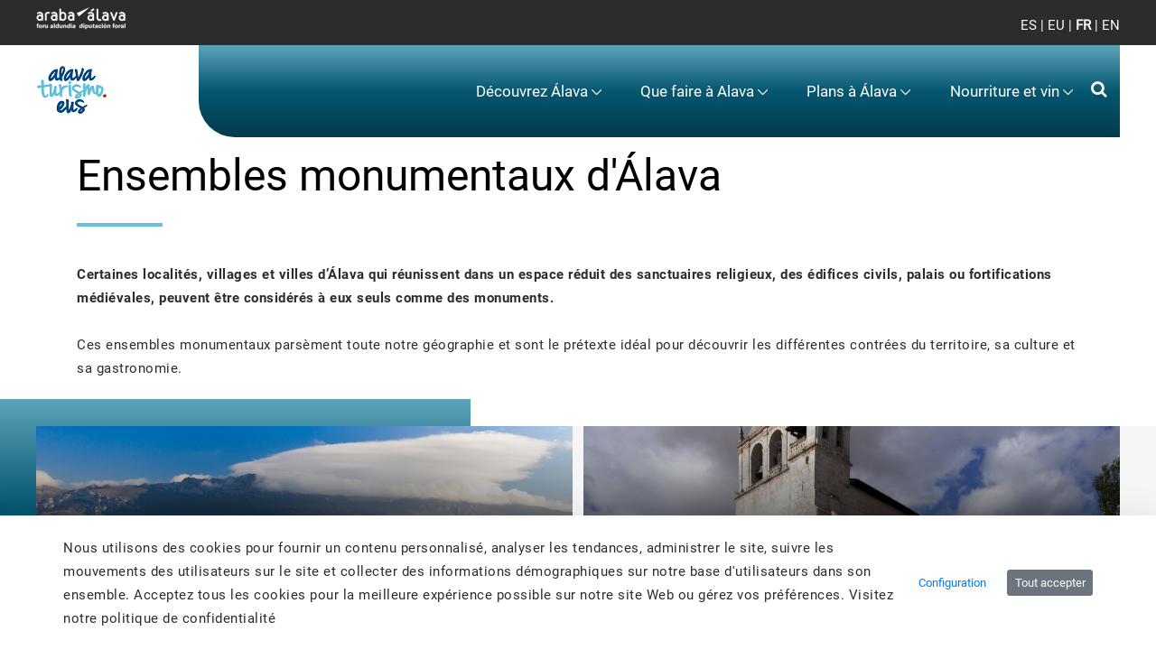

--- FILE ---
content_type: text/html;charset=UTF-8
request_url: https://alavaturismo.eus/fr/conjuntos-monumentales
body_size: 55611
content:
































	
		
			<!DOCTYPE html>


























































<html class="ltr" dir="ltr" lang="fr-FR">

<head>
	<title>Ensembles Monumentaux - arabaturismo - instancia WEB</title>

	<meta content="initial-scale=1.0, width=device-width" name="viewport" />
    <link rel="stylesheet" type="text/css" href=https://alavaturismo.eus/o/ANPWALTU-turismo-theme/css/animate.min.css />































<meta content="text/html; charset=UTF-8" http-equiv="content-type" />












<script type="importmap">{"imports":{"react-dom":"/o/frontend-js-react-web/__liferay__/exports/react-dom.js","@clayui/breadcrumb":"/o/frontend-taglib-clay/__liferay__/exports/@clayui$breadcrumb.js","@clayui/charts":"/o/frontend-taglib-clay/__liferay__/exports/@clayui$charts.js","@clayui/empty-state":"/o/frontend-taglib-clay/__liferay__/exports/@clayui$empty-state.js","react":"/o/frontend-js-react-web/__liferay__/exports/react.js","react-dom-16":"/o/frontend-js-react-web/__liferay__/exports/react-dom-16.js","@clayui/navigation-bar":"/o/frontend-taglib-clay/__liferay__/exports/@clayui$navigation-bar.js","@clayui/icon":"/o/frontend-taglib-clay/__liferay__/exports/@clayui$icon.js","@clayui/table":"/o/frontend-taglib-clay/__liferay__/exports/@clayui$table.js","@clayui/slider":"/o/frontend-taglib-clay/__liferay__/exports/@clayui$slider.js","@clayui/multi-select":"/o/frontend-taglib-clay/__liferay__/exports/@clayui$multi-select.js","@clayui/nav":"/o/frontend-taglib-clay/__liferay__/exports/@clayui$nav.js","@clayui/provider":"/o/frontend-taglib-clay/__liferay__/exports/@clayui$provider.js","@clayui/panel":"/o/frontend-taglib-clay/__liferay__/exports/@clayui$panel.js","@clayui/list":"/o/frontend-taglib-clay/__liferay__/exports/@clayui$list.js","@clayui/date-picker":"/o/frontend-taglib-clay/__liferay__/exports/@clayui$date-picker.js","@clayui/label":"/o/frontend-taglib-clay/__liferay__/exports/@clayui$label.js","@liferay/frontend-js-api/data-set":"/o/frontend-js-dependencies-web/__liferay__/exports/@liferay$js-api$data-set.js","@clayui/core":"/o/frontend-taglib-clay/__liferay__/exports/@clayui$core.js","@clayui/pagination-bar":"/o/frontend-taglib-clay/__liferay__/exports/@clayui$pagination-bar.js","@clayui/layout":"/o/frontend-taglib-clay/__liferay__/exports/@clayui$layout.js","@clayui/multi-step-nav":"/o/frontend-taglib-clay/__liferay__/exports/@clayui$multi-step-nav.js","@liferay/frontend-js-api":"/o/frontend-js-dependencies-web/__liferay__/exports/@liferay$js-api.js","@clayui/toolbar":"/o/frontend-taglib-clay/__liferay__/exports/@clayui$toolbar.js","@clayui/badge":"/o/frontend-taglib-clay/__liferay__/exports/@clayui$badge.js","react-dom-18":"/o/frontend-js-react-web/__liferay__/exports/react-dom-18.js","@clayui/link":"/o/frontend-taglib-clay/__liferay__/exports/@clayui$link.js","@clayui/card":"/o/frontend-taglib-clay/__liferay__/exports/@clayui$card.js","@clayui/tooltip":"/o/frontend-taglib-clay/__liferay__/exports/@clayui$tooltip.js","@clayui/button":"/o/frontend-taglib-clay/__liferay__/exports/@clayui$button.js","@clayui/tabs":"/o/frontend-taglib-clay/__liferay__/exports/@clayui$tabs.js","@clayui/sticker":"/o/frontend-taglib-clay/__liferay__/exports/@clayui$sticker.js","@clayui/form":"/o/frontend-taglib-clay/__liferay__/exports/@clayui$form.js","@clayui/popover":"/o/frontend-taglib-clay/__liferay__/exports/@clayui$popover.js","@clayui/shared":"/o/frontend-taglib-clay/__liferay__/exports/@clayui$shared.js","@clayui/localized-input":"/o/frontend-taglib-clay/__liferay__/exports/@clayui$localized-input.js","@clayui/modal":"/o/frontend-taglib-clay/__liferay__/exports/@clayui$modal.js","@clayui/color-picker":"/o/frontend-taglib-clay/__liferay__/exports/@clayui$color-picker.js","@clayui/pagination":"/o/frontend-taglib-clay/__liferay__/exports/@clayui$pagination.js","@clayui/autocomplete":"/o/frontend-taglib-clay/__liferay__/exports/@clayui$autocomplete.js","@clayui/management-toolbar":"/o/frontend-taglib-clay/__liferay__/exports/@clayui$management-toolbar.js","@clayui/time-picker":"/o/frontend-taglib-clay/__liferay__/exports/@clayui$time-picker.js","@clayui/upper-toolbar":"/o/frontend-taglib-clay/__liferay__/exports/@clayui$upper-toolbar.js","@clayui/loading-indicator":"/o/frontend-taglib-clay/__liferay__/exports/@clayui$loading-indicator.js","@clayui/drop-down":"/o/frontend-taglib-clay/__liferay__/exports/@clayui$drop-down.js","@clayui/data-provider":"/o/frontend-taglib-clay/__liferay__/exports/@clayui$data-provider.js","@liferay/language/":"/o/js/language/","@clayui/css":"/o/frontend-taglib-clay/__liferay__/exports/@clayui$css.js","@clayui/alert":"/o/frontend-taglib-clay/__liferay__/exports/@clayui$alert.js","@clayui/progress-bar":"/o/frontend-taglib-clay/__liferay__/exports/@clayui$progress-bar.js","react-16":"/o/frontend-js-react-web/__liferay__/exports/react-16.js","react-18":"/o/frontend-js-react-web/__liferay__/exports/react-18.js"},"scopes":{}}</script><script data-senna-track="temporary">var Liferay = window.Liferay || {};Liferay.Icons = Liferay.Icons || {};Liferay.Icons.controlPanelSpritemap = 'https://alavaturismo.eus/o/admin-theme/images/clay/icons.svg'; Liferay.Icons.spritemap = 'https://alavaturismo.eus/o/ANPWALTU-turismo-theme/images/clay/icons.svg';</script>
<script data-senna-track="permanent" type="text/javascript">window.Liferay = window.Liferay || {}; window.Liferay.CSP = {nonce: ''};</script>
<script data-senna-track="permanent" src="/combo?browserId=chrome&minifierType=js&languageId=fr_FR&t=1768378392679&/o/frontend-js-jquery-web/jquery/jquery.min.js&/o/frontend-js-jquery-web/jquery/init.js&/o/frontend-js-jquery-web/jquery/ajax.js&/o/frontend-js-jquery-web/jquery/bootstrap.bundle.min.js&/o/frontend-js-jquery-web/jquery/collapsible_search.js&/o/frontend-js-jquery-web/jquery/fm.js&/o/frontend-js-jquery-web/jquery/form.js&/o/frontend-js-jquery-web/jquery/popper.min.js&/o/frontend-js-jquery-web/jquery/side_navigation.js" type="text/javascript"></script>
<link data-senna-track="temporary" href="https://alavaturismo.eus/fr/conjuntos-monumentales" rel="canonical" />
<link data-senna-track="temporary" href="https://alavaturismo.eus/es/conjuntos-monumentales" hreflang="es-ES" rel="alternate" />
<link data-senna-track="temporary" href="https://alavaturismo.eus/eu/conjuntos-monumentales" hreflang="eu-ES" rel="alternate" />
<link data-senna-track="temporary" href="https://alavaturismo.eus/fr/conjuntos-monumentales" hreflang="fr-FR" rel="alternate" />
<link data-senna-track="temporary" href="https://alavaturismo.eus/en/conjuntos-monumentales" hreflang="en-US" rel="alternate" />
<link data-senna-track="temporary" href="https://alavaturismo.eus/es/conjuntos-monumentales" hreflang="x-default" rel="alternate" />

<meta property="og:locale" content="fr_FR">
<meta property="og:locale:alternate" content="es_ES">
<meta property="og:locale:alternate" content="eu_ES">
<meta property="og:locale:alternate" content="fr_FR">
<meta property="og:locale:alternate" content="en_US">
<meta property="og:site_name" content="arabaturismo">
<meta property="og:title" content="Ensembles Monumentaux - arabaturismo - instancia WEB">
<meta property="og:type" content="website">
<meta property="og:url" content="https://alavaturismo.eus/fr/conjuntos-monumentales">


<link href="/documents/2949597/2950078/favicon.ico/8403661e-5692-67e3-f758-faf3b5a9bc39" rel="apple-touch-icon" />
<link href="/documents/2949597/2950078/favicon.ico/8403661e-5692-67e3-f758-faf3b5a9bc39" rel="icon" />



<link class="lfr-css-file" data-senna-track="temporary" href="https://alavaturismo.eus/o/ANPWALTU-turismo-theme/css/clay.css?browserId=chrome&amp;themeId=ANPWALTUturismotheme_WAR_ANPWALTUturismotheme&amp;minifierType=css&amp;languageId=fr_FR&amp;t=1763533836000" id="liferayAUICSS" rel="stylesheet" type="text/css" />









	<link href="/combo?browserId=chrome&amp;minifierType=css&amp;themeId=ANPWALTUturismotheme_WAR_ANPWALTUturismotheme&amp;languageId=fr_FR&amp;com_liferay_asset_publisher_web_portlet_AssetPublisherPortlet_INSTANCE_2yb1LlYJlzr4:%2Fo%2Fasset-publisher-web%2Fcss%2Fmain.css&amp;com_liferay_cookies_banner_web_portlet_CookiesBannerPortlet:%2Fo%2Fcookies-banner-web%2Fcookies_banner%2Fcss%2Fmain.css&amp;com_liferay_journal_content_web_portlet_JournalContentPortlet_INSTANCE_8CSNRTkGv3ED:%2Fo%2Fjournal-content-web%2Fcss%2Fmain.css&amp;com_liferay_portal_search_web_search_bar_portlet_SearchBarPortlet_INSTANCE_header_search_input:%2Fo%2Fportal-search-web%2Fcss%2Fmain.css&amp;com_liferay_product_navigation_product_menu_web_portlet_ProductMenuPortlet:%2Fo%2Fproduct-navigation-product-menu-web%2Fcss%2Fmain.css&amp;com_liferay_site_navigation_menu_web_portlet_SiteNavigationMenuPortlet_INSTANCE_footer_navigation_menu:%2Fo%2Fsite-navigation-menu-web%2Fcss%2Fmain.css&amp;t=1763533836000" rel="stylesheet" type="text/css"
 data-senna-track="temporary" id="dab814c9" />








<script type="text/javascript" data-senna-track="temporary">
	// <![CDATA[
		var Liferay = Liferay || {};

		Liferay.Browser = {
			acceptsGzip: function () {
				return false;
			},

			

			getMajorVersion: function () {
				return 131.0;
			},

			getRevision: function () {
				return '537.36';
			},
			getVersion: function () {
				return '131.0';
			},

			

			isAir: function () {
				return false;
			},
			isChrome: function () {
				return true;
			},
			isEdge: function () {
				return false;
			},
			isFirefox: function () {
				return false;
			},
			isGecko: function () {
				return true;
			},
			isIe: function () {
				return false;
			},
			isIphone: function () {
				return false;
			},
			isLinux: function () {
				return false;
			},
			isMac: function () {
				return true;
			},
			isMobile: function () {
				return false;
			},
			isMozilla: function () {
				return false;
			},
			isOpera: function () {
				return false;
			},
			isRtf: function () {
				return true;
			},
			isSafari: function () {
				return true;
			},
			isSun: function () {
				return false;
			},
			isWebKit: function () {
				return true;
			},
			isWindows: function () {
				return false;
			}
		};

		Liferay.Data = Liferay.Data || {};

		Liferay.Data.ICONS_INLINE_SVG = true;

		Liferay.Data.NAV_SELECTOR = '#navigation';

		Liferay.Data.NAV_SELECTOR_MOBILE = '#navigationCollapse';

		Liferay.Data.isCustomizationView = function () {
			return false;
		};

		Liferay.Data.notices = [
			
		];

		(function () {
			var available = {};

			var direction = {};

			

				available['es_ES'] = 'espagnol\x20\x28Espagne\x29';
				direction['es_ES'] = 'ltr';

			

				available['eu_ES'] = 'basque\x20\x28Espagne\x29';
				direction['eu_ES'] = 'ltr';

			

				available['fr_FR'] = 'français\x20\x28France\x29';
				direction['fr_FR'] = 'ltr';

			

				available['en_US'] = 'anglais\x20\x28États-Unis\x29';
				direction['en_US'] = 'ltr';

			

			let _cache = {};

			if (Liferay && Liferay.Language && Liferay.Language._cache) {
				_cache = Liferay.Language._cache;
			}

			Liferay.Language = {
				_cache,
				available,
				direction,
				get: function(key) {
					let value = Liferay.Language._cache[key];

					if (value === undefined) {
						value = key;
					}

					return value;
				}
			};
		})();

		var featureFlags = {"LPD-10964":false,"LPD-37927":false,"LPD-10889":false,"LPS-193884":false,"LPD-30371":false,"LPD-11131":false,"LPS-178642":false,"LPS-193005":false,"LPD-31789":false,"LPD-10562":false,"LPD-11212":false,"COMMERCE-8087":false,"LPD-39304":false,"LPD-13311":false,"LRAC-10757":false,"LPD-35941":false,"LPS-180090":false,"LPS-178052":false,"LPD-21414":false,"LPS-185892":false,"LPS-186620":false,"LPD-40533":false,"LPD-40534":false,"LPS-184404":false,"LPD-40530":false,"LPD-20640":false,"LPS-198183":false,"LPD-38869":false,"LPD-35678":false,"LPD-6378":false,"LPS-153714":false,"LPD-11848":false,"LPS-170670":false,"LPD-7822":false,"LPS-169981":false,"LPD-21926":false,"LPS-177027":false,"LPD-37531":false,"LPD-11003":false,"LPD-36446":false,"LPD-39437":false,"LPS-135430":false,"LPD-20556":false,"LPS-134060":false,"LPS-164563":false,"LPD-32050":false,"LPS-122920":false,"LPS-199086":false,"LPD-35128":false,"LPD-10588":false,"LPD-13778":false,"LPD-11313":false,"LPD-6368":false,"LPD-34594":false,"LPS-202104":false,"LPD-19955":false,"LPD-35443":false,"LPD-39967":false,"LPD-11235":false,"LPD-11232":false,"LPS-196935":false,"LPD-43542":false,"LPS-176691":false,"LPS-197909":false,"LPD-29516":false,"COMMERCE-8949":false,"LPD-11228":false,"LPS-153813":false,"LPD-17809":false,"COMMERCE-13024":false,"LPS-165482":false,"LPS-193551":false,"LPS-197477":false,"LPS-174816":false,"LPS-186360":false,"LPD-30204":false,"LPD-32867":false,"LPS-153332":false,"LPD-35013":false,"LPS-179669":false,"LPS-174417":false,"LPD-44091":false,"LPD-31212":false,"LPD-18221":false,"LPS-155284":false,"LRAC-15017":false,"LPD-19870":false,"LPS-200108":false,"LPD-20131":false,"LPS-159643":false,"LPS-129412":false,"LPS-169837":false,"LPD-20379":false};

		Liferay.FeatureFlags = Object.keys(featureFlags).reduce(
			(acc, key) => ({
				...acc, [key]: featureFlags[key] === 'true' || featureFlags[key] === true
			}), {}
		);

		Liferay.PortletKeys = {
			DOCUMENT_LIBRARY: 'com_liferay_document_library_web_portlet_DLPortlet',
			DYNAMIC_DATA_MAPPING: 'com_liferay_dynamic_data_mapping_web_portlet_DDMPortlet',
			ITEM_SELECTOR: 'com_liferay_item_selector_web_portlet_ItemSelectorPortlet'
		};

		Liferay.PropsValues = {
			JAVASCRIPT_SINGLE_PAGE_APPLICATION_TIMEOUT: 0,
			UPLOAD_SERVLET_REQUEST_IMPL_MAX_SIZE: 104857600000
		};

		Liferay.ThemeDisplay = {

			

			
				getLayoutId: function () {
					return '19';
				},

				

				getLayoutRelativeControlPanelURL: function () {
					return '/fr/group/arabaturismo/~/control_panel/manage';
				},

				getLayoutRelativeURL: function () {
					return '/fr/conjuntos-monumentales';
				},
				getLayoutURL: function () {
					return 'https://alavaturismo.eus/fr/conjuntos-monumentales';
				},
				getParentLayoutId: function () {
					return '18';
				},
				isControlPanel: function () {
					return false;
				},
				isPrivateLayout: function () {
					return 'false';
				},
				isVirtualLayout: function () {
					return false;
				},
			

			getBCP47LanguageId: function () {
				return 'fr-FR';
			},
			getCanonicalURL: function () {

				

				return 'https\x3a\x2f\x2falavaturismo\x2eeus\x2ffr\x2fconjuntos-monumentales';
			},
			getCDNBaseURL: function () {
				return 'https://alavaturismo.eus';
			},
			getCDNDynamicResourcesHost: function () {
				return '';
			},
			getCDNHost: function () {
				return '';
			},
			getCompanyGroupId: function () {
				return '35867';
			},
			getCompanyId: function () {
				return '76522417197000';
			},
			getDefaultLanguageId: function () {
				return 'es_ES';
			},
			getDoAsUserIdEncoded: function () {
				return '';
			},
			getLanguageId: function () {
				return 'fr_FR';
			},
			getParentGroupId: function () {
				return '2949597';
			},
			getPathContext: function () {
				return '';
			},
			getPathImage: function () {
				return '/image';
			},
			getPathJavaScript: function () {
				return '/o/frontend-js-web';
			},
			getPathMain: function () {
				return '/fr/c';
			},
			getPathThemeImages: function () {
				return 'https://alavaturismo.eus/o/ANPWALTU-turismo-theme/images';
			},
			getPathThemeRoot: function () {
				return '/o/ANPWALTU-turismo-theme';
			},
			getPlid: function () {
				return '7794';
			},
			getPortalURL: function () {
				return 'https://alavaturismo.eus';
			},
			getRealUserId: function () {
				return '35841';
			},
			getRemoteAddr: function () {
				return '172.29.1.5';
			},
			getRemoteHost: function () {
				return '172.29.1.5';
			},
			getScopeGroupId: function () {
				return '2949597';
			},
			getScopeGroupIdOrLiveGroupId: function () {
				return '2949597';
			},
			getSessionId: function () {
				return '';
			},
			getSiteAdminURL: function () {
				return 'https://alavaturismo.eus/group/arabaturismo/~/control_panel/manage?p_p_lifecycle=0&p_p_state=maximized&p_p_mode=view';
			},
			getSiteGroupId: function () {
				return '2949597';
			},
			getTimeZone: function() {
				return 'UTC';
			},
			getURLControlPanel: function() {
				return '/fr/group/control_panel?refererPlid=7794';
			},
			getURLHome: function () {
				return 'https\x3a\x2f\x2falavaturismo\x2eeus\x2fweb\x2fguest';
			},
			getUserEmailAddress: function () {
				return '';
			},
			getUserId: function () {
				return '35841';
			},
			getUserName: function () {
				return '';
			},
			isAddSessionIdToURL: function () {
				return false;
			},
			isImpersonated: function () {
				return false;
			},
			isSignedIn: function () {
				return false;
			},

			isStagedPortlet: function () {
				
					
						return false;
					
				
			},

			isStateExclusive: function () {
				return false;
			},
			isStateMaximized: function () {
				return false;
			},
			isStatePopUp: function () {
				return false;
			}
		};

		var themeDisplay = Liferay.ThemeDisplay;

		Liferay.AUI = {

			

			getCombine: function () {
				return true;
			},
			getComboPath: function () {
				return '/combo/?browserId=chrome&minifierType=&languageId=fr_FR&t=1768896856719&';
			},
			getDateFormat: function () {
				return '%d/%m/%Y';
			},
			getEditorCKEditorPath: function () {
				return '/o/frontend-editor-ckeditor-web';
			},
			getFilter: function () {
				var filter = 'raw';

				
					
						filter = 'min';
					
					

				return filter;
			},
			getFilterConfig: function () {
				var instance = this;

				var filterConfig = null;

				if (!instance.getCombine()) {
					filterConfig = {
						replaceStr: '.js' + instance.getStaticResourceURLParams(),
						searchExp: '\\.js$'
					};
				}

				return filterConfig;
			},
			getJavaScriptRootPath: function () {
				return '/o/frontend-js-web';
			},
			getPortletRootPath: function () {
				return '/html/portlet';
			},
			getStaticResourceURLParams: function () {
				return '?browserId=chrome&minifierType=&languageId=fr_FR&t=1768896856719';
			}
		};

		Liferay.authToken = 'PunnSOjW';

		

		Liferay.currentURL = '\x2ffr\x2fconjuntos-monumentales';
		Liferay.currentURLEncoded = '\x252Ffr\x252Fconjuntos-monumentales';
	// ]]>
</script>

<script data-senna-track="temporary" type="text/javascript">window.__CONFIG__= {basePath: '',combine: true, defaultURLParams: null, explainResolutions: false, exposeGlobal: false, logLevel: 'warn', moduleType: 'module', namespace:'Liferay', nonce: '', reportMismatchedAnonymousModules: 'warn', resolvePath: '/o/js_resolve_modules', url: '/combo/?browserId=chrome&minifierType=js&languageId=fr_FR&t=1768896856719&', waitTimeout: 60000};</script><script data-senna-track="permanent" src="/o/frontend-js-loader-modules-extender/loader.js?&mac=9WaMmhziBCkScHZwrrVcOR7VZF4=&browserId=chrome&languageId=fr_FR&minifierType=js" type="text/javascript"></script><script data-senna-track="permanent" src="/combo?browserId=chrome&minifierType=js&languageId=fr_FR&t=1768896856719&/o/frontend-js-aui-web/aui/aui/aui-min.js&/o/frontend-js-aui-web/liferay/modules.js&/o/frontend-js-aui-web/liferay/aui_sandbox.js&/o/frontend-js-aui-web/aui/attribute-base/attribute-base-min.js&/o/frontend-js-aui-web/aui/attribute-complex/attribute-complex-min.js&/o/frontend-js-aui-web/aui/attribute-core/attribute-core-min.js&/o/frontend-js-aui-web/aui/attribute-observable/attribute-observable-min.js&/o/frontend-js-aui-web/aui/attribute-extras/attribute-extras-min.js&/o/frontend-js-aui-web/aui/event-custom-base/event-custom-base-min.js&/o/frontend-js-aui-web/aui/event-custom-complex/event-custom-complex-min.js&/o/frontend-js-aui-web/aui/oop/oop-min.js&/o/frontend-js-aui-web/aui/aui-base-lang/aui-base-lang-min.js&/o/frontend-js-aui-web/liferay/dependency.js&/o/frontend-js-aui-web/liferay/util.js&/o/oauth2-provider-web/js/liferay.js&/o/frontend-js-web/liferay/dom_task_runner.js&/o/frontend-js-web/liferay/events.js&/o/frontend-js-web/liferay/lazy_load.js&/o/frontend-js-web/liferay/liferay.js&/o/frontend-js-web/liferay/global.bundle.js&/o/frontend-js-web/liferay/portlet.js&/o/frontend-js-web/liferay/workflow.js" type="text/javascript"></script>
<script data-senna-track="temporary" type="text/javascript">window.Liferay = Liferay || {}; window.Liferay.OAuth2 = {getAuthorizeURL: function() {return 'https://alavaturismo.eus/o/oauth2/authorize';}, getBuiltInRedirectURL: function() {return 'https://alavaturismo.eus/o/oauth2/redirect';}, getIntrospectURL: function() { return 'https://alavaturismo.eus/o/oauth2/introspect';}, getTokenURL: function() {return 'https://alavaturismo.eus/o/oauth2/token';}, getUserAgentApplication: function(externalReferenceCode) {return Liferay.OAuth2._userAgentApplications[externalReferenceCode];}, _userAgentApplications: {}}</script><script data-senna-track="temporary" type="text/javascript">try {var MODULE_MAIN='calendar-web@5.0.105/index';var MODULE_PATH='/o/calendar-web';/**
 * SPDX-FileCopyrightText: (c) 2000 Liferay, Inc. https://liferay.com
 * SPDX-License-Identifier: LGPL-2.1-or-later OR LicenseRef-Liferay-DXP-EULA-2.0.0-2023-06
 */

(function () {
	AUI().applyConfig({
		groups: {
			calendar: {
				base: MODULE_PATH + '/js/legacy/',
				combine: Liferay.AUI.getCombine(),
				filter: Liferay.AUI.getFilterConfig(),
				modules: {
					'liferay-calendar-a11y': {
						path: 'calendar_a11y.js',
						requires: ['calendar'],
					},
					'liferay-calendar-container': {
						path: 'calendar_container.js',
						requires: [
							'aui-alert',
							'aui-base',
							'aui-component',
							'liferay-portlet-base',
						],
					},
					'liferay-calendar-date-picker-sanitizer': {
						path: 'date_picker_sanitizer.js',
						requires: ['aui-base'],
					},
					'liferay-calendar-interval-selector': {
						path: 'interval_selector.js',
						requires: ['aui-base', 'liferay-portlet-base'],
					},
					'liferay-calendar-interval-selector-scheduler-event-link': {
						path: 'interval_selector_scheduler_event_link.js',
						requires: ['aui-base', 'liferay-portlet-base'],
					},
					'liferay-calendar-list': {
						path: 'calendar_list.js',
						requires: [
							'aui-template-deprecated',
							'liferay-scheduler',
						],
					},
					'liferay-calendar-message-util': {
						path: 'message_util.js',
						requires: ['liferay-util-window'],
					},
					'liferay-calendar-recurrence-converter': {
						path: 'recurrence_converter.js',
						requires: [],
					},
					'liferay-calendar-recurrence-dialog': {
						path: 'recurrence.js',
						requires: [
							'aui-base',
							'liferay-calendar-recurrence-util',
						],
					},
					'liferay-calendar-recurrence-util': {
						path: 'recurrence_util.js',
						requires: ['aui-base', 'liferay-util-window'],
					},
					'liferay-calendar-reminders': {
						path: 'calendar_reminders.js',
						requires: ['aui-base'],
					},
					'liferay-calendar-remote-services': {
						path: 'remote_services.js',
						requires: [
							'aui-base',
							'aui-component',
							'liferay-calendar-util',
							'liferay-portlet-base',
						],
					},
					'liferay-calendar-session-listener': {
						path: 'session_listener.js',
						requires: ['aui-base', 'liferay-scheduler'],
					},
					'liferay-calendar-simple-color-picker': {
						path: 'simple_color_picker.js',
						requires: ['aui-base', 'aui-template-deprecated'],
					},
					'liferay-calendar-simple-menu': {
						path: 'simple_menu.js',
						requires: [
							'aui-base',
							'aui-template-deprecated',
							'event-outside',
							'event-touch',
							'widget-modality',
							'widget-position',
							'widget-position-align',
							'widget-position-constrain',
							'widget-stack',
							'widget-stdmod',
						],
					},
					'liferay-calendar-util': {
						path: 'calendar_util.js',
						requires: [
							'aui-datatype',
							'aui-io',
							'aui-scheduler',
							'aui-toolbar',
							'autocomplete',
							'autocomplete-highlighters',
						],
					},
					'liferay-scheduler': {
						path: 'scheduler.js',
						requires: [
							'async-queue',
							'aui-datatype',
							'aui-scheduler',
							'dd-plugin',
							'liferay-calendar-a11y',
							'liferay-calendar-message-util',
							'liferay-calendar-recurrence-converter',
							'liferay-calendar-recurrence-util',
							'liferay-calendar-util',
							'liferay-scheduler-event-recorder',
							'liferay-scheduler-models',
							'promise',
							'resize-plugin',
						],
					},
					'liferay-scheduler-event-recorder': {
						path: 'scheduler_event_recorder.js',
						requires: [
							'dd-plugin',
							'liferay-calendar-util',
							'resize-plugin',
						],
					},
					'liferay-scheduler-models': {
						path: 'scheduler_models.js',
						requires: [
							'aui-datatype',
							'dd-plugin',
							'liferay-calendar-util',
						],
					},
				},
				root: MODULE_PATH + '/js/legacy/',
			},
		},
	});
})();
} catch(error) {console.error(error);}try {var MODULE_MAIN='contacts-web@5.0.65/index';var MODULE_PATH='/o/contacts-web';/**
 * SPDX-FileCopyrightText: (c) 2000 Liferay, Inc. https://liferay.com
 * SPDX-License-Identifier: LGPL-2.1-or-later OR LicenseRef-Liferay-DXP-EULA-2.0.0-2023-06
 */

(function () {
	AUI().applyConfig({
		groups: {
			contactscenter: {
				base: MODULE_PATH + '/js/legacy/',
				combine: Liferay.AUI.getCombine(),
				filter: Liferay.AUI.getFilterConfig(),
				modules: {
					'liferay-contacts-center': {
						path: 'main.js',
						requires: [
							'aui-io-plugin-deprecated',
							'aui-toolbar',
							'autocomplete-base',
							'datasource-io',
							'json-parse',
							'liferay-portlet-base',
							'liferay-util-window',
						],
					},
				},
				root: MODULE_PATH + '/js/legacy/',
			},
		},
	});
})();
} catch(error) {console.error(error);}try {var MODULE_MAIN='@liferay/document-library-web@6.0.198/index';var MODULE_PATH='/o/document-library-web';/**
 * SPDX-FileCopyrightText: (c) 2000 Liferay, Inc. https://liferay.com
 * SPDX-License-Identifier: LGPL-2.1-or-later OR LicenseRef-Liferay-DXP-EULA-2.0.0-2023-06
 */

(function () {
	AUI().applyConfig({
		groups: {
			dl: {
				base: MODULE_PATH + '/js/legacy/',
				combine: Liferay.AUI.getCombine(),
				filter: Liferay.AUI.getFilterConfig(),
				modules: {
					'document-library-upload-component': {
						path: 'DocumentLibraryUpload.js',
						requires: [
							'aui-component',
							'aui-data-set-deprecated',
							'aui-overlay-manager-deprecated',
							'aui-overlay-mask-deprecated',
							'aui-parse-content',
							'aui-progressbar',
							'aui-template-deprecated',
							'liferay-search-container',
							'querystring-parse-simple',
							'uploader',
						],
					},
				},
				root: MODULE_PATH + '/js/legacy/',
			},
		},
	});
})();
} catch(error) {console.error(error);}try {var MODULE_MAIN='dynamic-data-mapping-web@5.0.115/index';var MODULE_PATH='/o/dynamic-data-mapping-web';/**
 * SPDX-FileCopyrightText: (c) 2000 Liferay, Inc. https://liferay.com
 * SPDX-License-Identifier: LGPL-2.1-or-later OR LicenseRef-Liferay-DXP-EULA-2.0.0-2023-06
 */

(function () {
	const LiferayAUI = Liferay.AUI;

	AUI().applyConfig({
		groups: {
			ddm: {
				base: MODULE_PATH + '/js/legacy/',
				combine: Liferay.AUI.getCombine(),
				filter: LiferayAUI.getFilterConfig(),
				modules: {
					'liferay-ddm-form': {
						path: 'ddm_form.js',
						requires: [
							'aui-base',
							'aui-datatable',
							'aui-datatype',
							'aui-image-viewer',
							'aui-parse-content',
							'aui-set',
							'aui-sortable-list',
							'json',
							'liferay-form',
							'liferay-map-base',
							'liferay-translation-manager',
							'liferay-util-window',
						],
					},
					'liferay-portlet-dynamic-data-mapping': {
						condition: {
							trigger: 'liferay-document-library',
						},
						path: 'main.js',
						requires: [
							'arraysort',
							'aui-form-builder-deprecated',
							'aui-form-validator',
							'aui-map',
							'aui-text-unicode',
							'json',
							'liferay-menu',
							'liferay-translation-manager',
							'liferay-util-window',
							'text',
						],
					},
					'liferay-portlet-dynamic-data-mapping-custom-fields': {
						condition: {
							trigger: 'liferay-document-library',
						},
						path: 'custom_fields.js',
						requires: ['liferay-portlet-dynamic-data-mapping'],
					},
				},
				root: MODULE_PATH + '/js/legacy/',
			},
		},
	});
})();
} catch(error) {console.error(error);}try {var MODULE_MAIN='exportimport-web@5.0.100/index';var MODULE_PATH='/o/exportimport-web';/**
 * SPDX-FileCopyrightText: (c) 2000 Liferay, Inc. https://liferay.com
 * SPDX-License-Identifier: LGPL-2.1-or-later OR LicenseRef-Liferay-DXP-EULA-2.0.0-2023-06
 */

(function () {
	AUI().applyConfig({
		groups: {
			exportimportweb: {
				base: MODULE_PATH + '/js/legacy/',
				combine: Liferay.AUI.getCombine(),
				filter: Liferay.AUI.getFilterConfig(),
				modules: {
					'liferay-export-import-export-import': {
						path: 'main.js',
						requires: [
							'aui-datatype',
							'aui-dialog-iframe-deprecated',
							'aui-modal',
							'aui-parse-content',
							'aui-toggler',
							'liferay-portlet-base',
							'liferay-util-window',
						],
					},
				},
				root: MODULE_PATH + '/js/legacy/',
			},
		},
	});
})();
} catch(error) {console.error(error);}try {var MODULE_MAIN='frontend-editor-alloyeditor-web@5.0.56/index';var MODULE_PATH='/o/frontend-editor-alloyeditor-web';/**
 * SPDX-FileCopyrightText: (c) 2000 Liferay, Inc. https://liferay.com
 * SPDX-License-Identifier: LGPL-2.1-or-later OR LicenseRef-Liferay-DXP-EULA-2.0.0-2023-06
 */

(function () {
	AUI().applyConfig({
		groups: {
			alloyeditor: {
				base: MODULE_PATH + '/js/legacy/',
				combine: Liferay.AUI.getCombine(),
				filter: Liferay.AUI.getFilterConfig(),
				modules: {
					'liferay-alloy-editor': {
						path: 'alloyeditor.js',
						requires: [
							'aui-component',
							'liferay-portlet-base',
							'timers',
						],
					},
					'liferay-alloy-editor-source': {
						path: 'alloyeditor_source.js',
						requires: [
							'aui-debounce',
							'liferay-fullscreen-source-editor',
							'liferay-source-editor',
							'plugin',
						],
					},
				},
				root: MODULE_PATH + '/js/legacy/',
			},
		},
	});
})();
} catch(error) {console.error(error);}try {var MODULE_MAIN='frontend-js-components-web@2.0.80/index';var MODULE_PATH='/o/frontend-js-components-web';/**
 * SPDX-FileCopyrightText: (c) 2000 Liferay, Inc. https://liferay.com
 * SPDX-License-Identifier: LGPL-2.1-or-later OR LicenseRef-Liferay-DXP-EULA-2.0.0-2023-06
 */

(function () {
	AUI().applyConfig({
		groups: {
			components: {

				// eslint-disable-next-line
				mainModule: MODULE_MAIN,
			},
		},
	});
})();
} catch(error) {console.error(error);}try {var MODULE_MAIN='@liferay/frontend-js-react-web@5.0.54/index';var MODULE_PATH='/o/frontend-js-react-web';/**
 * SPDX-FileCopyrightText: (c) 2000 Liferay, Inc. https://liferay.com
 * SPDX-License-Identifier: LGPL-2.1-or-later OR LicenseRef-Liferay-DXP-EULA-2.0.0-2023-06
 */

(function () {
	AUI().applyConfig({
		groups: {
			react: {

				// eslint-disable-next-line
				mainModule: MODULE_MAIN,
			},
		},
	});
})();
} catch(error) {console.error(error);}try {var MODULE_MAIN='@liferay/frontend-js-state-web@1.0.30/index';var MODULE_PATH='/o/frontend-js-state-web';/**
 * SPDX-FileCopyrightText: (c) 2000 Liferay, Inc. https://liferay.com
 * SPDX-License-Identifier: LGPL-2.1-or-later OR LicenseRef-Liferay-DXP-EULA-2.0.0-2023-06
 */

(function () {
	AUI().applyConfig({
		groups: {
			state: {

				// eslint-disable-next-line
				mainModule: MODULE_MAIN,
			},
		},
	});
})();
} catch(error) {console.error(error);}try {var MODULE_MAIN='portal-search-web@6.0.148/index';var MODULE_PATH='/o/portal-search-web';/**
 * SPDX-FileCopyrightText: (c) 2000 Liferay, Inc. https://liferay.com
 * SPDX-License-Identifier: LGPL-2.1-or-later OR LicenseRef-Liferay-DXP-EULA-2.0.0-2023-06
 */

(function () {
	AUI().applyConfig({
		groups: {
			search: {
				base: MODULE_PATH + '/js/',
				combine: Liferay.AUI.getCombine(),
				filter: Liferay.AUI.getFilterConfig(),
				modules: {
					'liferay-search-custom-range-facet': {
						path: 'custom_range_facet.js',
						requires: ['aui-form-validator'],
					},
				},
				root: MODULE_PATH + '/js/',
			},
		},
	});
})();
} catch(error) {console.error(error);}try {var MODULE_MAIN='portal-workflow-kaleo-designer-web@5.0.146/index';var MODULE_PATH='/o/portal-workflow-kaleo-designer-web';/**
 * SPDX-FileCopyrightText: (c) 2000 Liferay, Inc. https://liferay.com
 * SPDX-License-Identifier: LGPL-2.1-or-later OR LicenseRef-Liferay-DXP-EULA-2.0.0-2023-06
 */

(function () {
	AUI().applyConfig({
		groups: {
			'kaleo-designer': {
				base: MODULE_PATH + '/designer/js/legacy/',
				combine: Liferay.AUI.getCombine(),
				filter: Liferay.AUI.getFilterConfig(),
				modules: {
					'liferay-kaleo-designer-autocomplete-util': {
						path: 'autocomplete_util.js',
						requires: ['autocomplete', 'autocomplete-highlighters'],
					},
					'liferay-kaleo-designer-definition-diagram-controller': {
						path: 'definition_diagram_controller.js',
						requires: [
							'liferay-kaleo-designer-field-normalizer',
							'liferay-kaleo-designer-utils',
						],
					},
					'liferay-kaleo-designer-dialogs': {
						path: 'dialogs.js',
						requires: ['liferay-util-window'],
					},
					'liferay-kaleo-designer-editors': {
						path: 'editors.js',
						requires: [
							'aui-ace-editor',
							'aui-ace-editor-mode-xml',
							'aui-base',
							'aui-datatype',
							'aui-node',
							'liferay-kaleo-designer-autocomplete-util',
							'liferay-kaleo-designer-utils',
						],
					},
					'liferay-kaleo-designer-field-normalizer': {
						path: 'field_normalizer.js',
						requires: ['liferay-kaleo-designer-remote-services'],
					},
					'liferay-kaleo-designer-nodes': {
						path: 'nodes.js',
						requires: [
							'aui-datatable',
							'aui-datatype',
							'aui-diagram-builder',
							'liferay-kaleo-designer-editors',
							'liferay-kaleo-designer-utils',
						],
					},
					'liferay-kaleo-designer-remote-services': {
						path: 'remote_services.js',
						requires: ['aui-io'],
					},
					'liferay-kaleo-designer-templates': {
						path: 'templates.js',
						requires: ['aui-tpl-snippets-deprecated'],
					},
					'liferay-kaleo-designer-utils': {
						path: 'utils.js',
						requires: [],
					},
					'liferay-kaleo-designer-xml-definition': {
						path: 'xml_definition.js',
						requires: [
							'aui-base',
							'aui-component',
							'dataschema-xml',
							'datatype-xml',
						],
					},
					'liferay-kaleo-designer-xml-definition-serializer': {
						path: 'xml_definition_serializer.js',
						requires: ['escape', 'liferay-kaleo-designer-xml-util'],
					},
					'liferay-kaleo-designer-xml-util': {
						path: 'xml_util.js',
						requires: ['aui-base'],
					},
					'liferay-portlet-kaleo-designer': {
						path: 'main.js',
						requires: [
							'aui-ace-editor',
							'aui-ace-editor-mode-xml',
							'aui-tpl-snippets-deprecated',
							'dataschema-xml',
							'datasource',
							'datatype-xml',
							'event-valuechange',
							'io-form',
							'liferay-kaleo-designer-autocomplete-util',
							'liferay-kaleo-designer-editors',
							'liferay-kaleo-designer-nodes',
							'liferay-kaleo-designer-remote-services',
							'liferay-kaleo-designer-utils',
							'liferay-kaleo-designer-xml-util',
							'liferay-util-window',
						],
					},
				},
				root: MODULE_PATH + '/designer/js/legacy/',
			},
		},
	});
})();
} catch(error) {console.error(error);}try {var MODULE_MAIN='staging-processes-web@5.0.65/index';var MODULE_PATH='/o/staging-processes-web';/**
 * SPDX-FileCopyrightText: (c) 2000 Liferay, Inc. https://liferay.com
 * SPDX-License-Identifier: LGPL-2.1-or-later OR LicenseRef-Liferay-DXP-EULA-2.0.0-2023-06
 */

(function () {
	AUI().applyConfig({
		groups: {
			stagingprocessesweb: {
				base: MODULE_PATH + '/js/legacy/',
				combine: Liferay.AUI.getCombine(),
				filter: Liferay.AUI.getFilterConfig(),
				modules: {
					'liferay-staging-processes-export-import': {
						path: 'main.js',
						requires: [
							'aui-datatype',
							'aui-dialog-iframe-deprecated',
							'aui-modal',
							'aui-parse-content',
							'aui-toggler',
							'liferay-portlet-base',
							'liferay-util-window',
						],
					},
				},
				root: MODULE_PATH + '/js/legacy/',
			},
		},
	});
})();
} catch(error) {console.error(error);}</script>




<script type="text/javascript" data-senna-track="temporary">
	// <![CDATA[
		
			
				
		

		
	// ]]>
</script>





	
		

			

			
				<script async src="https://www.googletagmanager.com/gtag/js?id=GTM-KBQ32M5"></script>

				
			
		
		



	
		

			

			
		
		



	
		

			

			
		
	












	



















<link class="lfr-css-file" data-senna-track="temporary" href="https://alavaturismo.eus/o/ANPWALTU-turismo-theme/css/main.css?browserId=chrome&amp;themeId=ANPWALTUturismotheme_WAR_ANPWALTUturismotheme&amp;minifierType=css&amp;languageId=fr_FR&amp;t=1763533836000" id="liferayThemeCSS" rel="stylesheet" type="text/css" />








	<style data-senna-track="senna" type="text/css">

		

			

		

			

		

			

		

			

		

			

		

			

		

			

		

			

		

			

		

			

		

			

		

			

		

			

		

			

		

			

				

					

#p_p_id_com_liferay_site_navigation_menu_web_portlet_SiteNavigationMenuPortlet_INSTANCE_header_navigation_menu_ .portlet-content {

}




				

			

		

	</style>


<style data-senna-track="temporary" type="text/css">
</style>
<link data-senna-track="permanent" href="/o/frontend-js-aui-web/alloy_ui.css?&mac=favIEq7hPo8AEd6k+N5OVADEEls=&browserId=chrome&languageId=fr_FR&minifierType=css&themeId=ANPWALTUturismotheme_WAR_ANPWALTUturismotheme" rel="stylesheet"></link>
<script type="module">
import {init} from '/o/frontend-js-spa-web/__liferay__/index.js';
{
init({"navigationExceptionSelectors":":not([target=\"_blank\"]):not([data-senna-off]):not([data-resource-href]):not([data-cke-saved-href]):not([data-cke-saved-href])","cacheExpirationTime":-1,"clearScreensCache":true,"portletsBlacklist":["com_liferay_login_web_portlet_CreateAccountPortlet","com_liferay_site_navigation_directory_web_portlet_SitesDirectoryPortlet","com_liferay_nested_portlets_web_portlet_NestedPortletsPortlet","com_liferay_questions_web_internal_portlet_QuestionsPortlet","com_liferay_account_admin_web_internal_portlet_AccountUsersRegistrationPortlet","com_liferay_login_web_portlet_ForgotPasswordPortlet","com_liferay_portal_language_override_web_internal_portlet_PLOPortlet","com_liferay_login_web_portlet_LoginPortlet","com_liferay_login_web_portlet_FastLoginPortlet"],"excludedTargetPortlets":["com_liferay_users_admin_web_portlet_UsersAdminPortlet","com_liferay_server_admin_web_portlet_ServerAdminPortlet"],"validStatusCodes":[221,490,494,499,491,496,492,493,495,220],"debugEnabled":false,"loginRedirect":"","excludedPaths":["/c/document_library","/documents","/image","/BISOREA","/estado-carreteras","/GsService","/geobisorea","/geoaraba/services","/geoaraba/rest","/geonetwork","/wmts","/deskargak","/es/perfil-del-contratante-de-diputacion-foral-de-alava","/eu/arabako-foru-aldundiko-kontratatzailearen-profila","/es/perfil-del-contratante-del-instituto-foral-de-bienestar-social","/es/servicios-sociales","/es/perfil-del-contratante-del-instituto-foral-de-la-juventud","/es/urbanismo/divisiones-administrativas","/es/servicios-sociales","/es/viticultura/sanidad-vegetal-del-vinedo"],"preloadCSS":false,"userNotification":{"message":"On dirait que cela prend plus de temps que prévu.","title":"Oups","timeout":30000},"requestTimeout":0});
}

</script>





















<script type="text/javascript" data-senna-track="temporary">
	if (window.Analytics) {
		window._com_liferay_document_library_analytics_isViewFileEntry = false;
	}
</script>

<script type="text/javascript">
Liferay.on(
	'ddmFieldBlur', function(event) {
		if (window.Analytics) {
			Analytics.send(
				'fieldBlurred',
				'Form',
				{
					fieldName: event.fieldName,
					focusDuration: event.focusDuration,
					formId: event.formId,
					formPageTitle: event.formPageTitle,
					page: event.page,
					title: event.title
				}
			);
		}
	}
);

Liferay.on(
	'ddmFieldFocus', function(event) {
		if (window.Analytics) {
			Analytics.send(
				'fieldFocused',
				'Form',
				{
					fieldName: event.fieldName,
					formId: event.formId,
					formPageTitle: event.formPageTitle,
					page: event.page,
					title:event.title
				}
			);
		}
	}
);

Liferay.on(
	'ddmFormPageShow', function(event) {
		if (window.Analytics) {
			Analytics.send(
				'pageViewed',
				'Form',
				{
					formId: event.formId,
					formPageTitle: event.formPageTitle,
					page: event.page,
					title: event.title
				}
			);
		}
	}
);

Liferay.on(
	'ddmFormSubmit', function(event) {
		if (window.Analytics) {
			Analytics.send(
				'formSubmitted',
				'Form',
				{
					formId: event.formId,
					title: event.title
				}
			);
		}
	}
);

Liferay.on(
	'ddmFormView', function(event) {
		if (window.Analytics) {
			Analytics.send(
				'formViewed',
				'Form',
				{
					formId: event.formId,
					title: event.title
				}
			);
		}
	}
);

</script><script>

</script>













        <!-- Google Tag Manager -->
            <script>(function(w,d,s,l,i){w[l]=w[l]||[];w[l].push({'gtm.start':
            new Date().getTime(),event:'gtm.js'});var f=d.getElementsByTagName(s)[0],
            j=d.createElement(s),dl=l!='dataLayer'?'&l='+l:'';j.async=true;j.src=
            'https://www.googletagmanager.com/gtm.js?id='+i+dl;f.parentNode.insertBefore(j,f);
            })(window,document,'script','dataLayer','GTM-KBQ32M5');</script>
        <!-- End Google Tag Manager -->
	
</head>

<body class="chrome controls-visible default yui3-skin-sam signed-out public-page site">
    <!-- Google Tag Manager (noscript) -->
    <noscript><iframe src="https://www.googletagmanager.com/ns.html?id=GTM-KBQ32M5"
    height="0" width="0" style="display:none;visibility:hidden"></iframe></noscript>
    <!-- End Google Tag Manager (noscript) -->














































	<nav aria-label="Liens rapides" class="bg-dark cadmin quick-access-nav text-center text-white" id="hfdg_quickAccessNav">
		
			
				<a class="d-block p-2 sr-only sr-only-focusable text-reset" href="#main-content">
		Saut au contenu principal
	</a>
			
			
	</nav>











































































<div class="container-fluid p-l-0 p-r-0" id="wrapper">
	<header class="header     " id="banner" role="banner">
        <div class="header-top">
            <div class="header-top__content">
                <div class="header-top__logo">






































































	

	<div class="portlet-boundary portlet-boundary_com_liferay_journal_content_web_portlet_JournalContentPortlet_  portlet-static portlet-static-end portlet-barebone portlet-journal-content " id="p_p_id_com_liferay_journal_content_web_portlet_JournalContentPortlet_INSTANCE_header_top_logo_">
		<span id="p_com_liferay_journal_content_web_portlet_JournalContentPortlet_INSTANCE_header_top_logo"></span>




	

	
		
			


































	
		
<section class="portlet" id="portlet_com_liferay_journal_content_web_portlet_JournalContentPortlet_INSTANCE_header_top_logo">


	<div class="portlet-content">

		<div class="autofit-float autofit-row portlet-header">
			<div class="autofit-col autofit-col-expand">
				<h2 class="portlet-title-text">TU - LOGO</h2>
			</div>

			<div class="autofit-col autofit-col-end">
				<div class="autofit-section">












<div class="visible-interaction">

	

	
</div>				</div>
			</div>
		</div>

		
			<div class=" portlet-content-container">
				


	<div class="portlet-body">



	
		
			
				
					







































	

	








	

				

				
					
						


	

		
































	
	
		
			
			
				
					
					
					
					

						

						

							

							<div class="" data-fragments-editor-item-id="29235-2958892" data-fragments-editor-item-type="fragments-editor-mapped-item" >
								
























	
	
	
		<div class="journal-content-article " data-analytics-asset-id="2569815" data-analytics-asset-title="TU - LOGO" data-analytics-asset-type="web-content" data-analytics-web-content-resource-pk="2958892">
			

			<!-- ESTRUCTURA: CONTENIDO SIMPLE -->
<!-- PLANTILLA: LOGO -->


	<a href="">
	    <picture data-fileentryid="2950200"><source media="(max-width:100px)" srcset="/o/adaptive-media/image/2950200/Preview-1000x0/logo-araba.png?t=1583760285163" /><source media="(max-width:100px) and (min-width:100px)" srcset="/o/adaptive-media/image/2950200/Thumbnail-300x300/logo-araba.png?t=1583760285163" /><img alt="" data-fileentryid="2950200" src="/documents/2949597/0/logo-araba.png/e6b26108-e3bb-b036-c1f0-3e33a9566f72?t=1583760285163" /></picture> 
</a>

			
		</div>

		

	



							</div>
						
					
				
			
		
	




	

	

	

	

	




	
	
					
				
			
		
	
	


	</div>

			</div>
		
	</div>
</section>
	

		
		







	</div>






                </div>
                <div class="header-top__language">






































































	

	<div class="portlet-boundary portlet-boundary_com_liferay_site_navigation_language_web_portlet_SiteNavigationLanguagePortlet_  portlet-static portlet-static-end portlet-barebone portlet-language " id="p_p_id_com_liferay_site_navigation_language_web_portlet_SiteNavigationLanguagePortlet_">
		<span id="p_com_liferay_site_navigation_language_web_portlet_SiteNavigationLanguagePortlet"></span>




	

	
		
			


































	
		
<section class="portlet" id="portlet_com_liferay_site_navigation_language_web_portlet_SiteNavigationLanguagePortlet">


	<div class="portlet-content">

		<div class="autofit-float autofit-row portlet-header">
			<div class="autofit-col autofit-col-expand">
				<h2 class="portlet-title-text">Sélecteur de Langue</h2>
			</div>

			<div class="autofit-col autofit-col-end">
				<div class="autofit-section">
				</div>
			</div>
		</div>

		
			<div class=" portlet-content-container">
				


	<div class="portlet-body">



	
		
			
				
					







































	

	








	

				

				
					
						


	

		

















<div id="language-selector" class="language-selector pt-2">
        <div class="d-none">
            <span>español</span>
            <span>es</span>
            <span></span>
        </div>
        <a href="/c/portal/update_language?redirect=/fr/conjuntos-monumentales&p_l_id=7794&languageId=es_ES" class="text-light"><span class="langtext" title="Español">ES</span></a>
        <span class="text-light">|</span>
        <div class="d-none">
            <span>euskara</span>
            <span>eu</span>
            <span></span>
        </div>
        <a href="/c/portal/update_language?redirect=/fr/conjuntos-monumentales&p_l_id=7794&languageId=eu_ES" class="text-light"><span class="langtext" title="Euskara">EU</span></a>
        <span class="text-light">|</span>
        <div class="d-none">
            <span>français</span>
            <span>fr</span>
            <span></span>
        </div>
        <span class="text-light"><span class="langtext" title="Français"><strong>FR</strong></span></span>
        <span class="text-light">|</span>
        <div class="d-none">
            <span>english</span>
            <span>en</span>
            <span></span>
        </div>
        <a href="/c/portal/update_language?redirect=/fr/conjuntos-monumentales&p_l_id=7794&languageId=en_US" class="text-light"><span class="langtext" title="English">EN</span></a>
        
</div>

	
	
					
				
			
		
	
	


	</div>

			</div>
		
	</div>
</section>
	

		
		







	</div>






                </div>
            </div>
        </div>
        <div class="header-main">
                <div class="header-main__content">
                    <div class="header-main__logo">
						<a class="logo custom-logo" href="https://alavaturismo.eus/fr" title="Aller à arabaturismo">
							<img alt="" src="/image/layout_set_logo?img_id=3054865&amp;t=1768378628672" class="logo-color" />
                            <img alt="" class="logo-white" src="https://alavaturismo.eus/o/ANPWALTU-turismo-theme/images/logo-white.svg" />
						</a>
                    </div>
                    <button class="navbar-toggler" type="button" data-toggle="collapse" data-target="#navbarNav" aria-controls="navbarNav" aria-expanded="false" aria-label="Toggle navigation">
                        <span class="navbar-toggler-icon"></span>
                    </button>
                    <span class="btn-search btn-search-mobile">
                        <i class="icon-search"></i>
                        <i class="icon-remove"></i>
                    </span>
                    <div class="header-main__nav">
                        <nav class="navbar navbar-expand-lg">
                            <div class="collapse navbar-collapse" id="navbarNav">






































































	

	<div class="portlet-boundary portlet-boundary_com_liferay_site_navigation_menu_web_portlet_SiteNavigationMenuPortlet_  portlet-static portlet-static-end portlet-barebone portlet-navigation " id="p_p_id_com_liferay_site_navigation_menu_web_portlet_SiteNavigationMenuPortlet_INSTANCE_header_navigation_menu_">
		<span id="p_com_liferay_site_navigation_menu_web_portlet_SiteNavigationMenuPortlet_INSTANCE_header_navigation_menu"></span>




	

	
		
			


































	
		
<section class="portlet" id="portlet_com_liferay_site_navigation_menu_web_portlet_SiteNavigationMenuPortlet_INSTANCE_header_navigation_menu">


	<div class="portlet-content">

		<div class="autofit-float autofit-row portlet-header">
			<div class="autofit-col autofit-col-expand">
				<h2 class="portlet-title-text">Menu Affichage</h2>
			</div>

			<div class="autofit-col autofit-col-end">
				<div class="autofit-section">
				</div>
			</div>
		</div>

		
			<div class=" portlet-content-container">
				


	<div class="portlet-body">



	
		
			
				
					







































	

	








	

				

				
					
						


	

		




















	

		

		
			
				                    <div class="collapse navbar-collapse" id="navbarNav">
                        <ul aria-label="Pages du site" class="nav navbar-nav navbar-site navbar-nav-multilevel" role="menubar">
                                    <li
                                        id="layout_2972085"
                                        class="lfr-nav-item nav-item dropdown"
                                        role="presentation"
                                    >
                                        <a
                                            aria-labelledby="layout_2972085_text"
                                            class="nav-link text-truncate dropdown-toggle"
                                            data-toggle='collapse'
                                            aria-expanded='false'
                                            data-target="#collapse2972085"
                                            aria-controls="collapse2972085"
                                            role="menuitem"
                                        >
                                            <span class="text-truncate">
                                                <span id="layout_2972085_text"> Découvrez Álava </span>
                                                <span class="lfr-nav-child-toggle"><i class="icon-parque-download"></i></span>
                                            </span>
                                        </a>

                                            <div
                                                class="dropdown-menu collapse"
                                                id="collapse2972085"
                                                data-parent="#navbarNav"
                                                role="presentation">
                                                <div class="dropdown-menu__description">
                                                    <h3>
                                                        Découvrez Álava
                                                    </h3>
                                                    <p>
                                                        Alava vous offre de multiples possibilités de profiter de lieux riches en patrimoine culturel, de visites de la nature et/ou d'activités très intéressantes de différents types
                                                    </p>
                                                    <div class="dropdown-menu__description-img">
<img class="layout-logo layout-logo-7793" src="/image/layout_icon?img_id=2961389&t=1768378629538" />                                                    </div>
                                                </div>
                                                <div class="dropdown-menu__links">
                                                            <a
                                                                class="dropdown-item"
                                                                data-toggle='collapse'
                                                                aria-expanded='false'
                                                                data-target="#collapse2972086"
                                                                aria-controls="collapse2972086"
                                                                role="button">
                                                                <span>
                                                                    Parcs naturels
                                                                    <i class="icon-angle-right"></i>
                                                                </span>
                                                            </a>

                                                            <div
                                                                class=" dropdown-menu__nivel-2 collapse"
                                                                id="collapse2972086"
                                                            >
                                                                <div class="dropdown-menu__links">
                                                                    <h3>
                                                                        Parcs naturels
                                                                    </h3>
                                                                        
                                                                        <a
                                                                            class="dropdown-item"
                                                                            href="https://alavaturismo.eus/fr/parque-natural-aizkorri-aratz"
                                                                            role="menuitem">
                                                                            <div class="dropdown-item-img">
<img class="layout-logo layout-logo-7935" src="/image/layout_icon?img_id=2975445&t=1768378629556" />                                                                            </div>
                                                                            <span>Parc Naturel d’Aizkorri-Aratz</span>
                                                                        </a>
                                                                        
                                                                        <a
                                                                            class="dropdown-item"
                                                                            href="https://alavaturismo.eus/fr/parque-natural-del-gorbeia"
                                                                            role="menuitem">
                                                                            <div class="dropdown-item-img">
<img class="layout-logo layout-logo-7936" src="/image/layout_icon?img_id=2975481&t=1768378629560" />                                                                            </div>
                                                                            <span>Parc Naturel de Gorbeia</span>
                                                                        </a>
                                                                        
                                                                        <a
                                                                            class="dropdown-item"
                                                                            href="https://alavaturismo.eus/fr/parque-natural-de-izki"
                                                                            role="menuitem">
                                                                            <div class="dropdown-item-img">
<img class="layout-logo layout-logo-7937" src="/image/layout_icon?img_id=2975516&t=1768378629562" />                                                                            </div>
                                                                            <span>Parc Naturel d’Izki</span>
                                                                        </a>
                                                                        
                                                                        <a
                                                                            class="dropdown-item"
                                                                            href="https://alavaturismo.eus/fr/parque-natural-urkiola"
                                                                            role="menuitem">
                                                                            <div class="dropdown-item-img">
<img class="layout-logo layout-logo-7938" src="/image/layout_icon?img_id=2975551&t=1768378629564" />                                                                            </div>
                                                                            <span>Parc Naturel d’Urkiola</span>
                                                                        </a>
                                                                        
                                                                        <a
                                                                            class="dropdown-item"
                                                                            href="https://alavaturismo.eus/fr/parque-natural-de-valderejo"
                                                                            role="menuitem">
                                                                            <div class="dropdown-item-img">
<img class="layout-logo layout-logo-7939" src="/image/layout_icon?img_id=2975586&t=1768378629565" />                                                                            </div>
                                                                            <span>Parc Naturel de Valderejo</span>
                                                                        </a>
                                                                </div>
                                                            </div>
                                                            <a
                                                                class="dropdown-item"
                                                                href="https://alavaturismo.eus/fr/plages-interieures"
                                                                role="menuitem">
                                                                Plages Intérieures
                                                            </a>
                                                            <a
                                                                class="dropdown-item"
                                                                href="https://alavaturismo.eus/fr/valle-salado"
                                                                role="menuitem">
                                                                Vallée Sallée d&#39;Añana
                                                            </a>
                                                            <a
                                                                class="dropdown-item"
                                                                data-toggle='collapse'
                                                                aria-expanded='false'
                                                                data-target="#collapse2973102"
                                                                aria-controls="collapse2973102"
                                                                role="button">
                                                                <span>
                                                                    Patrimoine Archéologique
                                                                    <i class="icon-angle-right"></i>
                                                                </span>
                                                            </a>

                                                            <div
                                                                class=" dropdown-menu__nivel-2 collapse"
                                                                id="collapse2973102"
                                                            >
                                                                <div class="dropdown-menu__links">
                                                                    <h3>
                                                                        Patrimoine Archéologique
                                                                    </h3>
                                                                        
                                                                        <a
                                                                            class="dropdown-item"
                                                                            href="https://alavaturismo.eus/fr/site-archeologique-d-iruna-veleia"
                                                                            role="menuitem">
                                                                            <div class="dropdown-item-img">
<img class="layout-logo layout-logo-7864" src="/image/layout_icon?img_id=2973103&t=1768378629596" />                                                                            </div>
                                                                            <span>Site Archéologique d’Iruña Veleia</span>
                                                                        </a>
                                                                        
                                                                        <a
                                                                            class="dropdown-item"
                                                                            href="https://alavaturismo.eus/fr/poblado-de-la-hoya"
                                                                            role="menuitem">
                                                                            <div class="dropdown-item-img">
<img class="layout-logo layout-logo-7865" src="/image/layout_icon?img_id=2973141&t=1768378629598" />                                                                            </div>
                                                                            <span>Peuplement de la Hoya</span>
                                                                        </a>
                                                                        
                                                                        <a
                                                                            class="dropdown-item"
                                                                            href="https://alavaturismo.eus/fr/castro-de-henaio"
                                                                            role="menuitem">
                                                                            <div class="dropdown-item-img">
<img class="layout-logo layout-logo-7870" src="/image/layout_icon?img_id=2973332&t=1768378629600" />                                                                            </div>
                                                                            <span>Castrum d&#39;Henayo</span>
                                                                        </a>
                                                                        
                                                                        <a
                                                                            class="dropdown-item"
                                                                            href="https://alavaturismo.eus/fr/grottes-de-mairuelegorreta"
                                                                            role="menuitem">
                                                                            <div class="dropdown-item-img">
<img class="layout-logo layout-logo-7868" src="/image/layout_icon?img_id=2973253&t=1768378629601" />                                                                            </div>
                                                                            <span>Grottes de Mairuelegorreta</span>
                                                                        </a>
                                                                        
                                                                        <a
                                                                            class="dropdown-item"
                                                                            href="https://alavaturismo.eus/fr/lagares-rupestres"
                                                                            role="menuitem">
                                                                            <div class="dropdown-item-img">
<img class="layout-logo layout-logo-7867" src="/image/layout_icon?img_id=2973217&t=1768378629602" />                                                                            </div>
                                                                            <span>Pressoirs rupestres</span>
                                                                        </a>
                                                                        
                                                                        <a
                                                                            class="dropdown-item"
                                                                            href="https://alavaturismo.eus/fr/estanque-celtiberico"
                                                                            role="menuitem">
                                                                            <div class="dropdown-item-img">
<img class="layout-logo layout-logo-7866" src="/image/layout_icon?img_id=2973181&t=1768378629604" />                                                                            </div>
                                                                            <span>Étang celtibère</span>
                                                                        </a>
                                                                        
                                                                        <a
                                                                            class="dropdown-item"
                                                                            href="https://alavaturismo.eus/fr/markinez-grottes"
                                                                            role="menuitem">
                                                                            <div class="dropdown-item-img">
<img class="layout-logo layout-logo-7869" src="/image/layout_icon?img_id=2973294&t=1768378629605" />                                                                            </div>
                                                                            <span>Chapelle San Juan et Markinez Grottes</span>
                                                                        </a>
                                                                        
                                                                        <a
                                                                            class="dropdown-item"
                                                                            href="https://www.arabakolautada.eus/fichas/49/240/Parque-megalitico-de-Legaire-Cromletx-de-Mendiluze"
                                                                            role="menuitem">
                                                                            <div class="dropdown-item-img">
<img class="layout-logo layout-logo-7907" src="/image/layout_icon?img_id=2974682&t=1768378629605" />                                                                            </div>
                                                                            <span>Cromletx de Mendiluze</span>
                                                                        </a>
                                                                        
                                                                        <a
                                                                            class="dropdown-item"
                                                                            href="https://web.araba.eus/es/patrimonio-arqueologico/dolmenes"
                                                                            role="menuitem">
                                                                            <div class="dropdown-item-img">
<img class="layout-logo layout-logo-7908" src="/image/layout_icon?img_id=2974706&t=1768378629605" />                                                                            </div>
                                                                            <span>Dolmens</span>
                                                                        </a>
                                                                </div>
                                                            </div>
                                                            <a
                                                                class="dropdown-item"
                                                                href="https://alavaturismo.eus/fr/itineraires-verts"
                                                                role="menuitem">
                                                                Itinéraires verts
                                                            </a>
                                                            <a
                                                                class="dropdown-item"
                                                                data-toggle='collapse'
                                                                aria-expanded='false'
                                                                data-target="#collapse2972127"
                                                                aria-controls="collapse2972127"
                                                                role="button">
                                                                <span>
                                                                    Musées
                                                                    <i class="icon-angle-right"></i>
                                                                </span>
                                                            </a>

                                                            <div
                                                                class=" dropdown-menu__nivel-2 collapse"
                                                                id="collapse2972127"
                                                            >
                                                                <div class="dropdown-menu__links">
                                                                    <h3>
                                                                        Musées
                                                                    </h3>
                                                                        
                                                                        <a
                                                                            class="dropdown-item"
                                                                            href="https://alavaturismo.eus/fr/museo-bibat-de-arqueologia"
                                                                            role="menuitem">
                                                                            <div class="dropdown-item-img">
<img class="layout-logo layout-logo-7932" src="/image/layout_icon?img_id=2975340&t=1768378629653" />                                                                            </div>
                                                                            <span>BIBAT. Musée d’Archéologie</span>
                                                                        </a>
                                                                        
                                                                        <a
                                                                            class="dropdown-item"
                                                                            href="https://alavaturismo.eus/fr/museo-bibat-fournier-de-naipes"
                                                                            role="menuitem">
                                                                            <div class="dropdown-item-img">
<img class="layout-logo layout-logo-7933" src="/image/layout_icon?img_id=2975375&t=1768378629655" />                                                                            </div>
                                                                            <span>BIBAT Musée Fournier des Cartes à Jouer</span>
                                                                        </a>
                                                                        
                                                                        <a
                                                                            class="dropdown-item"
                                                                            href="https://alavaturismo.eus/fr/museo-de-bellas-artes-de-alava"
                                                                            role="menuitem">
                                                                            <div class="dropdown-item-img">
<img class="layout-logo layout-logo-7934" src="/image/layout_icon?img_id=2975410&t=1768378629658" />                                                                            </div>
                                                                            <span>Musée des Beaux Arts d’Álava</span>
                                                                        </a>
                                                                        
                                                                        <a
                                                                            class="dropdown-item"
                                                                            href="https://alavaturismo.eus/fr/museo-de-armeria-de-alava"
                                                                            role="menuitem">
                                                                            <div class="dropdown-item-img">
<img class="layout-logo layout-logo-7940" src="/image/layout_icon?img_id=2975623&t=1768378629660" />                                                                            </div>
                                                                            <span>Musée des Armes d’Álava</span>
                                                                        </a>
                                                                        
                                                                        <a
                                                                            class="dropdown-item"
                                                                            href="https://alavaturismo.eus/fr/museo-de-ciencias-naturales-de-alava"
                                                                            role="menuitem">
                                                                            <div class="dropdown-item-img">
<img class="layout-logo layout-logo-7941" src="/image/layout_icon?img_id=2975657&t=1768378629662" />                                                                            </div>
                                                                            <span>Musée des Sciences Naturelles</span>
                                                                        </a>
                                                                        
                                                                        <a
                                                                            class="dropdown-item"
                                                                            href="https://alavaturismo.eus/fr/museo-etnografico-de-artziniega"
                                                                            role="menuitem">
                                                                            <div class="dropdown-item-img">
<img class="layout-logo layout-logo-7837" src="/image/layout_icon?img_id=2972128&t=1768378629663" />                                                                            </div>
                                                                            <span>Musée Ethnographique d’Artziniega</span>
                                                                        </a>
                                                                        
                                                                        <a
                                                                            class="dropdown-item"
                                                                            href="https://alavaturismo.eus/fr/museo-etnografico-de-zalduondo"
                                                                            role="menuitem">
                                                                            <div class="dropdown-item-img">
<img class="layout-logo layout-logo-7838" src="/image/layout_icon?img_id=2972163&t=1768378629666" />                                                                            </div>
                                                                            <span>Musée Ethnographique de Zalduondo</span>
                                                                        </a>
                                                                        
                                                                        <a
                                                                            class="dropdown-item"
                                                                            href="https://alavaturismo.eus/fr/museo-etnografico-de-pipaon"
                                                                            role="menuitem">
                                                                            <div class="dropdown-item-img">
<img class="layout-logo layout-logo-7839" src="/image/layout_icon?img_id=2972198&t=1768378629668" />                                                                            </div>
                                                                            <span>Musée Ethnographique de Pipaón</span>
                                                                        </a>
                                                                        
                                                                        <a
                                                                            class="dropdown-item"
                                                                            href="https://alavaturismo.eus/fr/museo-de-la-alfareria-vasca"
                                                                            role="menuitem">
                                                                            <div class="dropdown-item-img">
<img class="layout-logo layout-logo-7846" src="/image/layout_icon?img_id=2972447&t=1768378629671" />                                                                            </div>
                                                                            <span>Musée de la Poterie Basque</span>
                                                                        </a>
                                                                        
                                                                        <a
                                                                            class="dropdown-item"
                                                                            href="https://alavaturismo.eus/fr/nevera-de-yecora"
                                                                            role="menuitem">
                                                                            <div class="dropdown-item-img">
<img class="layout-logo layout-logo-7840" src="/image/layout_icon?img_id=2972233&t=1768378629672" />                                                                            </div>
                                                                            <span>Glacière de Yécora</span>
                                                                        </a>
                                                                        
                                                                        <a
                                                                            class="dropdown-item"
                                                                            href="https://alavaturismo.eus/fr/museo-del-agua"
                                                                            role="menuitem">
                                                                            <div class="dropdown-item-img">
<img class="layout-logo layout-logo-7841" src="/image/layout_icon?img_id=2972268&t=1768378629674" />                                                                            </div>
                                                                            <span>Musée de l&#39;eau</span>
                                                                        </a>
                                                                        
                                                                        <a
                                                                            class="dropdown-item"
                                                                            href="https://alavaturismo.eus/fr/centro-de-interpretacion-del-romanico-de-alava"
                                                                            role="menuitem">
                                                                            <div class="dropdown-item-img">
<img class="layout-logo layout-logo-7844" src="/image/layout_icon?img_id=2972377&t=1768378629675" />                                                                            </div>
                                                                            <span>Centre d’Interprétation de l’Art Roman</span>
                                                                        </a>
                                                                        
                                                                        <a
                                                                            class="dropdown-item"
                                                                            href="https://alavaturismo.eus/fr/artium-arte-contemporaneo"
                                                                            role="menuitem">
                                                                            <div class="dropdown-item-img">
<img class="layout-logo layout-logo-7842" src="/image/layout_icon?img_id=2972304&t=1768378629677" />                                                                            </div>
                                                                            <span>Musée Artium</span>
                                                                        </a>
                                                                        
                                                                        <a
                                                                            class="dropdown-item"
                                                                            href="https://alavaturismo.eus/fr/museo-de-los-faroles"
                                                                            role="menuitem">
                                                                            <div class="dropdown-item-img">
<img class="layout-logo layout-logo-7847" src="/image/layout_icon?img_id=2972482&t=1768378629678" />                                                                            </div>
                                                                            <span>Musée des Lanternes</span>
                                                                        </a>
                                                                        
                                                                        <a
                                                                            class="dropdown-item"
                                                                            href="https://alavaturismo.eus/fr/museo-santxotena"
                                                                            role="menuitem">
                                                                            <div class="dropdown-item-img">
<img class="layout-logo layout-logo-7843" src="/image/layout_icon?img_id=2972339&t=1768378629680" />                                                                            </div>
                                                                            <span>Musée Santxotena</span>
                                                                        </a>
                                                                        
                                                                        <a
                                                                            class="dropdown-item"
                                                                            href="https://alavaturismo.eus/fr/museo-diocesano-de-arte-sacro"
                                                                            role="menuitem">
                                                                            <div class="dropdown-item-img">
<img class="layout-logo layout-logo-7845" src="/image/layout_icon?img_id=2972412&t=1768378629683" />                                                                            </div>
                                                                            <span>Musée Diocésain d’Art Sacré</span>
                                                                        </a>
                                                                </div>
                                                            </div>
                                                            <a
                                                                class="dropdown-item"
                                                                href="https://alavaturismo.eus/fr/jardin-botanico-de-santa-catalina"
                                                                role="menuitem">
                                                                Jardin botanique de Santa Catalina
                                                            </a>
                                                            <a
                                                                class="dropdown-item"
                                                                data-toggle='collapse'
                                                                aria-expanded='false'
                                                                data-target="#collapse2972517"
                                                                aria-controls="collapse2972517"
                                                                role="button">
                                                                <span>
                                                                    Ensembles Monumentaux
                                                                    <i class="icon-angle-right"></i>
                                                                </span>
                                                            </a>

                                                            <div
                                                                class=" dropdown-menu__nivel-2 collapse"
                                                                id="collapse2972517"
                                                            >
                                                                <div class="dropdown-menu__links">
                                                                    <h3>
                                                                        Ensembles Monumentaux
                                                                    </h3>
                                                                        
                                                                        <a
                                                                            class="dropdown-item"
                                                                            href="https://alavaturismo.eus/fr/laguardia"
                                                                            role="menuitem">
                                                                            <div class="dropdown-item-img">
<img class="layout-logo layout-logo-7848" src="/image/layout_icon?img_id=2972518&t=1768378629717" />                                                                            </div>
                                                                            <span>Laguardia</span>
                                                                        </a>
                                                                        
                                                                        <a
                                                                            class="dropdown-item"
                                                                            href="https://alavaturismo.eus/fr/salvatierra"
                                                                            role="menuitem">
                                                                            <div class="dropdown-item-img">
<img class="layout-logo layout-logo-7849" src="/image/layout_icon?img_id=2972553&t=1768378629719" />                                                                            </div>
                                                                            <span>Salvatierra</span>
                                                                        </a>
                                                                        
                                                                        <a
                                                                            class="dropdown-item"
                                                                            href="https://alavaturismo.eus/fr/antonana"
                                                                            role="menuitem">
                                                                            <div class="dropdown-item-img">
<img class="layout-logo layout-logo-7850" src="/image/layout_icon?img_id=2972588&t=1768378629721" />                                                                            </div>
                                                                            <span>Antoñana</span>
                                                                        </a>
                                                                        
                                                                        <a
                                                                            class="dropdown-item"
                                                                            href="https://alavaturismo.eus/fr/artziniega"
                                                                            role="menuitem">
                                                                            <div class="dropdown-item-img">
<img class="layout-logo layout-logo-7851" src="/image/layout_icon?img_id=2972623&t=1768378629723" />                                                                            </div>
                                                                            <span>Artziniega</span>
                                                                        </a>
                                                                        
                                                                        <a
                                                                            class="dropdown-item"
                                                                            href="https://alavaturismo.eus/fr/vitoria-gasteiz"
                                                                            role="menuitem">
                                                                            <div class="dropdown-item-img">
<img class="layout-logo layout-logo-7852" src="/image/layout_icon?img_id=2972658&t=1768378629725" />                                                                            </div>
                                                                            <span>Vitoria - Gasteiz</span>
                                                                        </a>
                                                                        
                                                                        <a
                                                                            class="dropdown-item"
                                                                            href="https://alavaturismo.eus/fr/labraza"
                                                                            role="menuitem">
                                                                            <div class="dropdown-item-img">
<img class="layout-logo layout-logo-7853" src="/image/layout_icon?img_id=2972693&t=1768378629726" />                                                                            </div>
                                                                            <span>Labraza</span>
                                                                        </a>
                                                                        
                                                                        <a
                                                                            class="dropdown-item"
                                                                            href="https://alavaturismo.eus/fr/penacerrada"
                                                                            role="menuitem">
                                                                            <div class="dropdown-item-img">
<img class="layout-logo layout-logo-7854" src="/image/layout_icon?img_id=2972728&t=1768378629728" />                                                                            </div>
                                                                            <span>Peñacerrada</span>
                                                                        </a>
                                                                        
                                                                        <a
                                                                            class="dropdown-item"
                                                                            href="https://alavaturismo.eus/fr/quejana"
                                                                            role="menuitem">
                                                                            <div class="dropdown-item-img">
<img class="layout-logo layout-logo-7942" src="/image/layout_icon?img_id=2975691&t=1768378629729" />                                                                            </div>
                                                                            <span>Quejana</span>
                                                                        </a>
                                                                        
                                                                        <a
                                                                            class="dropdown-item"
                                                                            href="https://alavaturismo.eus/fr/santa-cruz-de-campezo"
                                                                            role="menuitem">
                                                                            <div class="dropdown-item-img">
<img class="layout-logo layout-logo-7855" src="/image/layout_icon?img_id=2972763&t=1768378629731" />                                                                            </div>
                                                                            <span>Santa Cruz de Campezo</span>
                                                                        </a>
                                                                </div>
                                                            </div>
                                                            <a
                                                                class="dropdown-item"
                                                                data-toggle='collapse'
                                                                aria-expanded='false'
                                                                data-target="#collapse2972798"
                                                                aria-controls="collapse2972798"
                                                                role="button">
                                                                <span>
                                                                    Églises et Sanctuaires
                                                                    <i class="icon-angle-right"></i>
                                                                </span>
                                                            </a>

                                                            <div
                                                                class=" dropdown-menu__nivel-2 collapse"
                                                                id="collapse2972798"
                                                            >
                                                                <div class="dropdown-menu__links">
                                                                    <h3>
                                                                        Églises et Sanctuaires
                                                                    </h3>
                                                                        
                                                                        <a
                                                                            class="dropdown-item"
                                                                            href="https://alavaturismo.eus/fr/chapelle-d-elizmendi"
                                                                            role="menuitem">
                                                                            <div class="dropdown-item-img">
<img class="layout-logo layout-logo-7856" src="/image/layout_icon?img_id=2972799&t=1768378629784" />                                                                            </div>
                                                                            <span>Chapelle d’Elizmendi</span>
                                                                        </a>
                                                                        
                                                                        <a
                                                                            class="dropdown-item"
                                                                            href="https://alavaturismo.eus/fr/eglise-san-vicente-de-arana"
                                                                            role="menuitem">
                                                                            <div class="dropdown-item-img">
<img class="layout-logo layout-logo-7857" src="/image/layout_icon?img_id=2972837&t=1768378629785" />                                                                            </div>
                                                                            <span>Église San Vicente de Arana</span>
                                                                        </a>
                                                                        
                                                                        <a
                                                                            class="dropdown-item"
                                                                            href="https://alavaturismo.eus/fr/iglesia-santa-maria-de-los-reyes"
                                                                            role="menuitem">
                                                                            <div class="dropdown-item-img">
<img class="layout-logo layout-logo-7861" src="/image/layout_icon?img_id=2972989&t=1768378629787" />                                                                            </div>
                                                                            <span>Église de Santa Maria de los Reyes</span>
                                                                        </a>
                                                                        
                                                                        <a
                                                                            class="dropdown-item"
                                                                            href="https://alavaturismo.eus/fr/sanctuaire-de-la-encina"
                                                                            role="menuitem">
                                                                            <div class="dropdown-item-img">
<img class="layout-logo layout-logo-7863" src="/image/layout_icon?img_id=2973064&t=1768378629790" />                                                                            </div>
                                                                            <span>Sanctuaire de La Encina</span>
                                                                        </a>
                                                                        
                                                                        <a
                                                                            class="dropdown-item"
                                                                            href="https://alavaturismo.eus/fr/sanctuaire-d-oro"
                                                                            role="menuitem">
                                                                            <div class="dropdown-item-img">
<img class="layout-logo layout-logo-7858" src="/image/layout_icon?img_id=2972875&t=1768378629791" />                                                                            </div>
                                                                            <span>Sanctuaire d’Oro</span>
                                                                        </a>
                                                                        
                                                                        <a
                                                                            class="dropdown-item"
                                                                            href="https://alavaturismo.eus/fr/cathedrale-santa-maria"
                                                                            role="menuitem">
                                                                            <div class="dropdown-item-img">
<img class="layout-logo layout-logo-7859" src="/image/layout_icon?img_id=2972913&t=1768378629792" />                                                                            </div>
                                                                            <span>Cathédrale Santa María</span>
                                                                        </a>
                                                                        
                                                                        <a
                                                                            class="dropdown-item"
                                                                            href="https://alavaturismo.eus/fr/eglise-nuestra-senora-de-la-asuncion-de-tuesta"
                                                                            role="menuitem">
                                                                            <div class="dropdown-item-img">
<img class="layout-logo layout-logo-7860" src="/image/layout_icon?img_id=2972951&t=1768378629793" />                                                                            </div>
                                                                            <span>Église Notre-Dame de l&#39;Assomption de Tuesta</span>
                                                                        </a>
                                                                        
                                                                        <a
                                                                            class="dropdown-item"
                                                                            href="https://alavaturismo.eus/fr/chapelle-de-la-soledad"
                                                                            role="menuitem">
                                                                            <div class="dropdown-item-img">
<img class="layout-logo layout-logo-7862" src="/image/layout_icon?img_id=2973026&t=1768378629795" />                                                                            </div>
                                                                            <span>Chapelle de la Soledad</span>
                                                                        </a>
                                                                        
                                                                        <a
                                                                            class="dropdown-item"
                                                                            href="https://www.arabakolautada.eus/fichas/49/69/Iglesia-de-Nuestra-Senora-de-la-Asuncion-de-Alaitza"
                                                                            role="menuitem">
                                                                            <div class="dropdown-item-img">
<img class="layout-logo layout-logo-7913" src="/image/layout_icon?img_id=2974826&t=1768378629795" />                                                                            </div>
                                                                            <span>Église Notre-Dame de l&#39;Assomption d&#39;Alaitza</span>
                                                                        </a>
                                                                        
                                                                        <a
                                                                            class="dropdown-item"
                                                                            href="https://www.arabakolautada.eus/fichas/49/70/Iglesia-de-San-Martin-de-Tours-Gazeo"
                                                                            role="menuitem">
                                                                            <div class="dropdown-item-img">
<img class="layout-logo layout-logo-7914" src="/image/layout_icon?img_id=2974850&t=1768378629796" />                                                                            </div>
                                                                            <span>Église de San Martin de Tours à Gazeo</span>
                                                                        </a>
                                                                        
                                                                        <a
                                                                            class="dropdown-item"
                                                                            href="https://www.arabakolautada.eus/fichas/49/71/Iglesia-de-la-Natividad-de-Anua"
                                                                            role="menuitem">
                                                                            <div class="dropdown-item-img">
<img class="layout-logo layout-logo-7915" src="/image/layout_icon?img_id=2974874&t=1768378629796" />                                                                            </div>
                                                                            <span>Église de la Nativité d&#39;Añua</span>
                                                                        </a>
                                                                        
                                                                        <a
                                                                            class="dropdown-item"
                                                                            href="https://www.arabakolautada.eus/fichas/49/251/Iglesia-de-San-Martin-de-Tours-de-Arbulu"
                                                                            role="menuitem">
                                                                            <div class="dropdown-item-img">
<img class="layout-logo layout-logo-7916" src="/image/layout_icon?img_id=2974898&t=1768378629797" />                                                                            </div>
                                                                            <span>Église Saint Martin de Tours d&#39;Arbulu</span>
                                                                        </a>
                                                                        
                                                                        <a
                                                                            class="dropdown-item"
                                                                            href="https://www.arabakolautada.eus/fichas/49/67/Centro-de-Interpretacion-del-Romanico-Santuario-de-Estibaliz"
                                                                            role="menuitem">
                                                                            <div class="dropdown-item-img">
<img class="layout-logo layout-logo-7917" src="/image/layout_icon?img_id=2974922&t=1768378629797" />                                                                            </div>
                                                                            <span>Sanctuaire d&#39;Estíbaliz</span>
                                                                        </a>
                                                                        
                                                                        <a
                                                                            class="dropdown-item"
                                                                            href="https://www.arabakolautada.eus/fichas/49/94/San-Bitor"
                                                                            role="menuitem">
                                                                            <div class="dropdown-item-img">
<img class="layout-logo layout-logo-7918" src="/image/layout_icon?img_id=2974946&t=1768378629798" />                                                                            </div>
                                                                            <span>Ermitage de San Bitor</span>
                                                                        </a>
                                                                        
                                                                        <a
                                                                            class="dropdown-item"
                                                                            href="https://alavaturismo.eus/fr/markinez-grottes"
                                                                            role="menuitem">
                                                                            <div class="dropdown-item-img">
<img class="layout-logo layout-logo-7869" src="/image/layout_icon?img_id=2973294&t=1768378629605" />                                                                            </div>
                                                                            <span>Chapelle San Juan et Markinez Grottes</span>
                                                                        </a>
                                                                        
                                                                        <a
                                                                            class="dropdown-item"
                                                                            href="https://www.arabakolautada.eus/fichas/49/254/Ermita-Santuario-de-Na-Senora-de-Ayala"
                                                                            role="menuitem">
                                                                            <div class="dropdown-item-img">
<img class="layout-logo layout-logo-7919" src="/image/layout_icon?img_id=2974970&t=1768378629798" />                                                                            </div>
                                                                            <span>Sanctuaire de l&#39;Ermitage de Notre-Dame d&#39;Ayala</span>
                                                                        </a>
                                                                        
                                                                        <a
                                                                            class="dropdown-item"
                                                                            href="https://alavaturismo.eus/fr/eglise-san-martin-de-bachicabo"
                                                                            role="menuitem">
                                                                            <div class="dropdown-item-img">
<img class="layout-logo layout-logo-7931" src="/image/layout_icon?img_id=2975302&t=1768378629799" />                                                                            </div>
                                                                            <span>Église San Martín de Bachicabo</span>
                                                                        </a>
                                                                </div>
                                                            </div>
                                                            <a
                                                                class="dropdown-item"
                                                                data-toggle='collapse'
                                                                aria-expanded='false'
                                                                data-target="#collapse2974679"
                                                                aria-controls="collapse2974679"
                                                                role="button">
                                                                <span>
                                                                    Tours et palais
                                                                    <i class="icon-angle-right"></i>
                                                                </span>
                                                            </a>

                                                            <div
                                                                class=" dropdown-menu__nivel-2 collapse"
                                                                id="collapse2974679"
                                                            >
                                                                <div class="dropdown-menu__links">
                                                                    <h3>
                                                                        Tours et palais
                                                                    </h3>
                                                                        
                                                                        <a
                                                                            class="dropdown-item"
                                                                            href="https://alavaturismo.eus/fr/torre-de-los-varona"
                                                                            role="menuitem">
                                                                            <div class="dropdown-item-img">
<img class="layout-logo layout-logo-7828" src="/image/layout_icon?img_id=2965230&t=1768378629811" />                                                                            </div>
                                                                            <span>Tour-Palais des Varona</span>
                                                                        </a>
                                                                        
                                                                        <a
                                                                            class="dropdown-item"
                                                                            href="https://alavaturismo.eus/fr/castillo-de-portilla"
                                                                            role="menuitem">
                                                                            <div class="dropdown-item-img">
<img class="layout-logo layout-logo-7829" src="/image/layout_icon?img_id=2965291&t=1768378629813" />                                                                            </div>
                                                                            <span>Château de Portilla</span>
                                                                        </a>
                                                                        
                                                                        <a
                                                                            class="dropdown-item"
                                                                            href="https://www.arabakolautada.eus/fichas/49/72/Castillo-de-Gebara"
                                                                            role="menuitem">
                                                                            <div class="dropdown-item-img">
<img class="layout-logo layout-logo-7920" src="/image/layout_icon?img_id=2974994&t=1768378629814" />                                                                            </div>
                                                                            <span>Château de Gebara</span>
                                                                        </a>
                                                                        
                                                                        <a
                                                                            class="dropdown-item"
                                                                            href="https://www.arabakolautada.eus/fichas/49/253/Castillo-de-Marutegi"
                                                                            role="menuitem">
                                                                            <div class="dropdown-item-img">
<img class="layout-logo layout-logo-7921" src="/image/layout_icon?img_id=2975018&t=1768378629814" />                                                                            </div>
                                                                            <span>Château de Marutegi</span>
                                                                        </a>
                                                                </div>
                                                            </div>
                                                            <a
                                                                class="dropdown-item"
                                                                data-toggle='collapse'
                                                                aria-expanded='false'
                                                                data-target="#collapse2972087"
                                                                aria-controls="collapse2972087"
                                                                role="button">
                                                                <span>
                                                                    Paysages Uniques
                                                                    <i class="icon-angle-right"></i>
                                                                </span>
                                                            </a>

                                                            <div
                                                                class=" dropdown-menu__nivel-2 collapse"
                                                                id="collapse2972087"
                                                            >
                                                                <div class="dropdown-menu__links">
                                                                    <h3>
                                                                        Paysages Uniques
                                                                    </h3>
                                                                        
                                                                        <a
                                                                            class="dropdown-item"
                                                                            href="https://alavaturismo.eus/fr/cascadas-alava"
                                                                            role="menuitem">
                                                                            <div class="dropdown-item-img">
<img class="layout-logo layout-logo-7928" src="/image/layout_icon?img_id=2975187&t=1768378629848" />                                                                            </div>
                                                                            <span>Cascades d’Álava</span>
                                                                        </a>
                                                                        
                                                                        <a
                                                                            class="dropdown-item"
                                                                            href="https://alavaturismo.eus/fr/complejo-lagunar-de-laguardia"
                                                                            role="menuitem">
                                                                            <div class="dropdown-item-img">
<img class="layout-logo layout-logo-7826" src="/image/layout_icon?img_id=2964754&t=1768378629851" />                                                                            </div>
                                                                            <span>Complexe de Lagunes de Laguardia</span>
                                                                        </a>
                                                                        
                                                                        <a
                                                                            class="dropdown-item"
                                                                            href="https://alavaturismo.eus/fr/lago-de-caicedo-yuso"
                                                                            role="menuitem">
                                                                            <div class="dropdown-item-img">
<img class="layout-logo layout-logo-7827" src="/image/layout_icon?img_id=2964816&t=1768378629853" />                                                                            </div>
                                                                            <span>Lac de Caicedo-Yuso</span>
                                                                        </a>
                                                                        
                                                                        <a
                                                                            class="dropdown-item"
                                                                            href="https://alavaturismo.eus/fr/entorno-natural-de-sobron"
                                                                            role="menuitem">
                                                                            <div class="dropdown-item-img">
<img class="layout-logo layout-logo-7881" src="/image/layout_icon?img_id=2973729&t=1768378629856" />                                                                            </div>
                                                                            <span>Site naturel de Sobrón</span>
                                                                        </a>
                                                                        
                                                                        <a
                                                                            class="dropdown-item"
                                                                            href="https://www.arabakolautada.eus/fichas/49/250/Tunel-de-San-Adrian"
                                                                            role="menuitem">
                                                                            <div class="dropdown-item-img">
<img class="layout-logo layout-logo-7909" src="/image/layout_icon?img_id=2974730&t=1768378629857" />                                                                            </div>
                                                                            <span>Tunnel de San Adrien</span>
                                                                        </a>
                                                                        
                                                                        <a
                                                                            class="dropdown-item"
                                                                            href="https://www.arabakolautada.eus/fichas/43/90/Cueva-de-La-Leze"
                                                                            role="menuitem">
                                                                            <div class="dropdown-item-img">
<img class="layout-logo layout-logo-7910" src="/image/layout_icon?img_id=2974754&t=1768378629857" />                                                                            </div>
                                                                            <span>Grotte de la Leze</span>
                                                                        </a>
                                                                        
                                                                        <a
                                                                            class="dropdown-item"
                                                                            href="https://www.arabakolautada.eus/fichas/49/252/Bosque-industrial-de-Ajuria-Urigoitia"
                                                                            role="menuitem">
                                                                            <div class="dropdown-item-img">
<img class="layout-logo layout-logo-7911" src="/image/layout_icon?img_id=2974778&t=1768378629857" />                                                                            </div>
                                                                            <span>Forêt industrielle Ajuria-Urigoitia</span>
                                                                        </a>
                                                                        
                                                                        <a
                                                                            class="dropdown-item"
                                                                            href="https://www.arabakolautada.eus/fichas/43/255/Sierra-de-Entzia-laberinto-de-Arno-y-campas-de-Legaire"
                                                                            role="menuitem">
                                                                            <div class="dropdown-item-img">
<img class="layout-logo layout-logo-7912" src="/image/layout_icon?img_id=2974802&t=1768378629858" />                                                                            </div>
                                                                            <span>Chaîne de montagnes d&#39;Entzia</span>
                                                                        </a>
                                                                        
                                                                        <a
                                                                            class="dropdown-item"
                                                                            href="https://alavaturismo.eus/fr/anillo-verde"
                                                                            role="menuitem">
                                                                            <div class="dropdown-item-img">
<img class="layout-logo layout-logo-7929" src="/image/layout_icon?img_id=2975223&t=1768378629860" />                                                                            </div>
                                                                            <span>L’Anneau Vert</span>
                                                                        </a>
                                                                        
                                                                        <a
                                                                            class="dropdown-item"
                                                                            href="https://alavaturismo.eus/fr/mina-lucia"
                                                                            role="menuitem">
                                                                            <div class="dropdown-item-img">
<img class="layout-logo layout-logo-7943" src="/image/layout_icon?img_id=2975731&t=1768378629861" />                                                                            </div>
                                                                            <span>Mina Lucía</span>
                                                                        </a>
                                                                </div>
                                                            </div>
                                                            <a
                                                                class="dropdown-item"
                                                                data-toggle='collapse'
                                                                aria-expanded='false'
                                                                data-target="#collapse2975727"
                                                                aria-controls="collapse2975727"
                                                                role="button">
                                                                <span>
                                                                    Comment arriver
                                                                    <i class="icon-angle-right"></i>
                                                                </span>
                                                            </a>

                                                            <div
                                                                class=" dropdown-menu__nivel-2 collapse"
                                                                id="collapse2975727"
                                                            >
                                                                <div class="dropdown-menu__links">
                                                                    <h3>
                                                                        Comment arriver
                                                                    </h3>
                                                                        
                                                                        <a
                                                                            class="dropdown-item"
                                                                            href="https://alavaturismo.eus/fr/bus"
                                                                            role="menuitem">
                                                                            <div class="dropdown-item-img">
<img class="layout-logo layout-logo-7834" src="/image/layout_icon?img_id=2966751&t=1768378629873" />                                                                            </div>
                                                                            <span>Bus</span>
                                                                        </a>
                                                                        
                                                                        <a
                                                                            class="dropdown-item"
                                                                            href="https://alavaturismo.eus/fr/aeropuerto-vitoria-gasteiz"
                                                                            role="menuitem">
                                                                            <div class="dropdown-item-img">
<img class="layout-logo layout-logo-7833" src="/image/layout_icon?img_id=2966691&t=1768378629876" />                                                                            </div>
                                                                            <span>Aéroport de Vitoria-Gasteiz</span>
                                                                        </a>
                                                                        
                                                                        <a
                                                                            class="dropdown-item"
                                                                            href="https://alavaturismo.eus/fr/train"
                                                                            role="menuitem">
                                                                            <div class="dropdown-item-img">
<img class="layout-logo layout-logo-7835" src="/image/layout_icon?img_id=2966831&t=1768378629877" />                                                                            </div>
                                                                            <span>Train</span>
                                                                        </a>
                                                                </div>
                                                            </div>
                                                </div>
                                            </div>
                                    </li>
                                    <li
                                        id="layout_2973368"
                                        class="lfr-nav-item nav-item dropdown"
                                        role="presentation"
                                    >
                                        <a
                                            aria-labelledby="layout_2973368_text"
                                            class="nav-link text-truncate dropdown-toggle"
                                            data-toggle='collapse'
                                            aria-expanded='false'
                                            data-target="#collapse2973368"
                                            aria-controls="collapse2973368"
                                            role="menuitem"
                                        >
                                            <span class="text-truncate">
                                                <span id="layout_2973368_text"> Que faire à Alava </span>
                                                <span class="lfr-nav-child-toggle"><i class="icon-parque-download"></i></span>
                                            </span>
                                        </a>

                                            <div
                                                class="dropdown-menu collapse"
                                                id="collapse2973368"
                                                data-parent="#navbarNav"
                                                role="presentation">
                                                <div class="dropdown-menu__description">
                                                    <h3>
                                                        Que faire à Alava
                                                    </h3>
                                                    <p>
                                                        Alava offre un environnement propice à la pratique du sport, à la promenade dans des lieux incroyables ou à la découverte d'un patrimoine méconnu
                                                    </p>
                                                    <div class="dropdown-menu__description-img">
<img class="layout-logo layout-logo-7805" src="/image/layout_icon?img_id=2962288&t=1768378629881" />                                                    </div>
                                                </div>
                                                <div class="dropdown-menu__links">
                                                            <a
                                                                class="dropdown-item"
                                                                data-toggle='collapse'
                                                                aria-expanded='false'
                                                                data-target="#collapse2973369"
                                                                aria-controls="collapse2973369"
                                                                role="button">
                                                                <span>
                                                                    Tourisme Actif
                                                                    <i class="icon-angle-right"></i>
                                                                </span>
                                                            </a>

                                                            <div
                                                                class=" dropdown-menu__nivel-2 collapse"
                                                                id="collapse2973369"
                                                            >
                                                                <div class="dropdown-menu__links">
                                                                    <h3>
                                                                        Tourisme Actif
                                                                    </h3>
                                                                        
                                                                        <a
                                                                            class="dropdown-item"
                                                                            href="https://alavaturismo.eus/fr/centros-nordic-walking"
                                                                            role="menuitem">
                                                                            <div class="dropdown-item-img">
<img class="layout-logo layout-logo-7871" src="/image/layout_icon?img_id=2973370&t=1768378629922" />                                                                            </div>
                                                                            <span>Centres de Marche Nordique</span>
                                                                        </a>
                                                                        
                                                                        <a
                                                                            class="dropdown-item"
                                                                            href="https://alavaturismo.eus/fr/paseos-en-bicicleta"
                                                                            role="menuitem">
                                                                            <div class="dropdown-item-img">
<img class="layout-logo layout-logo-7878" src="/image/layout_icon?img_id=2973620&t=1768378629924" />                                                                            </div>
                                                                            <span>Balades à vélo</span>
                                                                        </a>
                                                                        
                                                                        <a
                                                                            class="dropdown-item"
                                                                            href="https://alavaturismo.eus/fr/ruta-del-cinturon-de-hierro-y-ruta-de-los-contrabandistas"
                                                                            role="menuitem">
                                                                            <div class="dropdown-item-img">
<img class="layout-logo layout-logo-7872" src="/image/layout_icon?img_id=2973407&t=1768378629925" />                                                                            </div>
                                                                            <span>Route de la ceinture de fer et des contrebandiers</span>
                                                                        </a>
                                                                        
                                                                        <a
                                                                            class="dropdown-item"
                                                                            href="https://alavaturismo.eus/fr/golf"
                                                                            role="menuitem">
                                                                            <div class="dropdown-item-img">
<img class="layout-logo layout-logo-7880" src="/image/layout_icon?img_id=2973694&t=1768378629926" />                                                                            </div>
                                                                            <span>Golf</span>
                                                                        </a>
                                                                        
                                                                        <a
                                                                            class="dropdown-item"
                                                                            href="https://alavaturismo.eus/fr/camino-de-santiago"
                                                                            role="menuitem">
                                                                            <div class="dropdown-item-img">
<img class="layout-logo layout-logo-7873" src="/image/layout_icon?img_id=2973445&t=1768378629928" />                                                                            </div>
                                                                            <span>Chemin de Saint-Jacques de Compostelle</span>
                                                                        </a>
                                                                        
                                                                        <a
                                                                            class="dropdown-item"
                                                                            href="https://alavaturismo.eus/fr/camino-ignaciano"
                                                                            role="menuitem">
                                                                            <div class="dropdown-item-img">
<img class="layout-logo layout-logo-7874" src="/image/layout_icon?img_id=2973480&t=1768378629929" />                                                                            </div>
                                                                            <span>Chemin Ignatien</span>
                                                                        </a>
                                                                        
                                                                        <a
                                                                            class="dropdown-item"
                                                                            href="https://alavaturismo.eus/fr/camino-real-de-la-sopena"
                                                                            role="menuitem">
                                                                            <div class="dropdown-item-img">
<img class="layout-logo layout-logo-7876" src="/image/layout_icon?img_id=2973550&t=1768378629931" />                                                                            </div>
                                                                            <span>Chemin Royal de la Sopeña</span>
                                                                        </a>
                                                                        
                                                                        <a
                                                                            class="dropdown-item"
                                                                            href="https://alavaturismo.eus/fr/gr38-ruta-del-vino-y-del-pescado"
                                                                            role="menuitem">
                                                                            <div class="dropdown-item-img">
<img class="layout-logo layout-logo-7875" src="/image/layout_icon?img_id=2973515&t=1768378629932" />                                                                            </div>
                                                                            <span>GR 38 Route du vin et du poisson</span>
                                                                        </a>
                                                                        
                                                                        <a
                                                                            class="dropdown-item"
                                                                            href="https://alavaturismo.eus/fr/centros-btt"
                                                                            role="menuitem">
                                                                            <div class="dropdown-item-img">
<img class="layout-logo layout-logo-7879" src="/image/layout_icon?img_id=2973658&t=1768378629934" />                                                                            </div>
                                                                            <span>Centres VTT</span>
                                                                        </a>
                                                                        
                                                                        <a
                                                                            class="dropdown-item"
                                                                            href="https://alavaturismo.eus/fr/camino-real-de-las-postas"
                                                                            role="menuitem">
                                                                            <div class="dropdown-item-img">
<img class="layout-logo layout-logo-7877" src="/image/layout_icon?img_id=2973585&t=1768378629936" />                                                                            </div>
                                                                            <span>Route Royale Postas</span>
                                                                        </a>
                                                                        
                                                                        <a
                                                                            class="dropdown-item"
                                                                            href="https://ullibarri-gamboa.araba.eus/es/-/parque-ornitologico-de-mendixur"
                                                                            role="menuitem">
                                                                            <div class="dropdown-item-img">
<img class="layout-logo layout-logo-7922" src="/image/layout_icon?img_id=2975042&t=1768378629936" />                                                                            </div>
                                                                            <span>Parc Ornithologique de Mendixur</span>
                                                                        </a>
                                                                        
                                                                        <a
                                                                            class="dropdown-item"
                                                                            href="https://alavaturismo.eus/fr/birding"
                                                                            role="menuitem">
                                                                            <div class="dropdown-item-img">
<img class="layout-logo layout-logo-7792" src="/image/layout_icon?img_id=2961454&t=1768378629938" />                                                                            </div>
                                                                            <span>Birding</span>
                                                                        </a>
                                                                        
                                                                        <a
                                                                            class="dropdown-item"
                                                                            href="https://alavaturismo.eus/fr/entorno-natural-de-sobron"
                                                                            role="menuitem">
                                                                            <div class="dropdown-item-img">
<img class="layout-logo layout-logo-7881" src="/image/layout_icon?img_id=2973729&t=1768378629856" />                                                                            </div>
                                                                            <span>Site naturel de Sobrón</span>
                                                                        </a>
                                                                </div>
                                                            </div>
                                                            <a
                                                                class="dropdown-item"
                                                                data-toggle='collapse'
                                                                aria-expanded='false'
                                                                data-target="#collapse2973765"
                                                                aria-controls="collapse2973765"
                                                                role="button">
                                                                <span>
                                                                    Tourisme Familial
                                                                    <i class="icon-angle-right"></i>
                                                                </span>
                                                            </a>

                                                            <div
                                                                class=" dropdown-menu__nivel-2 collapse"
                                                                id="collapse2973765"
                                                            >
                                                                <div class="dropdown-menu__links">
                                                                    <h3>
                                                                        Tourisme Familial
                                                                    </h3>
                                                                        
                                                                        <a
                                                                            class="dropdown-item"
                                                                            href="https://alavaturismo.eus/fr/experiencias-gorbeia-central-park"
                                                                            role="menuitem">
                                                                            <div class="dropdown-item-img">
<img class="layout-logo layout-logo-7882" src="/image/layout_icon?img_id=2973766&t=1768378629953" />                                                                            </div>
                                                                            <span>Expériences Gorbeia Central Park</span>
                                                                        </a>
                                                                        
                                                                        <a
                                                                            class="dropdown-item"
                                                                            href="https://alavaturismo.eus/fr/ruta-del-queso"
                                                                            role="menuitem">
                                                                            <div class="dropdown-item-img">
<img class="layout-logo layout-logo-7818" src="/image/layout_icon?img_id=2964110&t=1768378629955" />                                                                            </div>
                                                                            <span>Visites des Fromageries</span>
                                                                        </a>
                                                                        
                                                                        <a
                                                                            class="dropdown-item"
                                                                            href="https://alavaturismo.eus/fr/centro-tematico-del-vino"
                                                                            role="menuitem">
                                                                            <div class="dropdown-item-img">
<img class="layout-logo layout-logo-7819" src="/image/layout_icon?img_id=2964175&t=1768378629957" />                                                                            </div>
                                                                            <span>Centre Thématique du Vin</span>
                                                                        </a>
                                                                        
                                                                        <a
                                                                            class="dropdown-item"
                                                                            href="https://alavaturismo.eus/fr/museo-de-la-miel"
                                                                            role="menuitem">
                                                                            <div class="dropdown-item-img">
<img class="layout-logo layout-logo-7830" src="/image/layout_icon?img_id=2965472&t=1768378629958" />                                                                            </div>
                                                                            <span>Musée du miel</span>
                                                                        </a>
                                                                        
                                                                        <a
                                                                            class="dropdown-item"
                                                                            href="https://alavaturismo.eus/fr/hontza-extreme"
                                                                            role="menuitem">
                                                                            <div class="dropdown-item-img">
<img class="layout-logo layout-logo-7883" src="/image/layout_icon?img_id=2973804&t=1768378629960" />                                                                            </div>
                                                                            <span>Hontza Extreme</span>
                                                                        </a>
                                                                </div>
                                                            </div>
                                                            <a
                                                                class="dropdown-item"
                                                                href="https://alavaturismo.eus/fr/turismo-accesible"
                                                                role="menuitem">
                                                                Tourisme Accessible
                                                            </a>
                                                </div>
                                            </div>
                                    </li>
                                    <li
                                        id="layout_2973875"
                                        class="lfr-nav-item nav-item dropdown"
                                        role="presentation"
                                    >
                                        <a
                                            aria-labelledby="layout_2973875_text"
                                            class="nav-link text-truncate dropdown-toggle"
                                            data-toggle='collapse'
                                            aria-expanded='false'
                                            data-target="#collapse2973875"
                                            aria-controls="collapse2973875"
                                            role="menuitem"
                                        >
                                            <span class="text-truncate">
                                                <span id="layout_2973875_text"> Plans à Álava </span>
                                                <span class="lfr-nav-child-toggle"><i class="icon-parque-download"></i></span>
                                            </span>
                                        </a>

                                            <div
                                                class="dropdown-menu collapse"
                                                id="collapse2973875"
                                                data-parent="#navbarNav"
                                                role="presentation">
                                                <div class="dropdown-menu__description">
                                                    <h3>
                                                        Plans à Álava
                                                    </h3>
                                                    <p>
                                                        Un territoire avec des dates marquées pour se divertir ou faire des projets dans un environnement accessible et avec de nombreuses options à découvrir
                                                    </p>
                                                    <div class="dropdown-menu__description-img">
<img class="layout-logo layout-logo-7782" src="/image/layout_icon?img_id=2959684&t=1768378629967" />                                                    </div>
                                                </div>
                                                <div class="dropdown-menu__links">
                                                            <a
                                                                class="dropdown-item"
                                                                href="https://alavaturismo.eus/fr/blog"
                                                                role="menuitem">
                                                                Blog
                                                            </a>
                                                            <a
                                                                class="dropdown-item"
                                                                href="https://alavaturismo.eus/fr/alavaturismo/agenda"
                                                                role="menuitem">
                                                                Agenda
                                                            </a>
                                                            <a
                                                                class="dropdown-item"
                                                                href="https://alavaturismo.eus/fr/decouvrez-alava/plans-de-week-end"
                                                                role="menuitem">
                                                                Plans de week-end
                                                            </a>
                                                            <a
                                                                class="dropdown-item"
                                                                href="https://alavaturismo.eus/fr/mercado-de-abastos"
                                                                role="menuitem">
                                                                Les Halles
                                                            </a>
                                                            <a
                                                                class="dropdown-item"
                                                                data-toggle='collapse'
                                                                aria-expanded='false'
                                                                data-target="#collapse2973877"
                                                                aria-controls="collapse2973877"
                                                                role="button">
                                                                <span>
                                                                    Événements Culturels
                                                                    <i class="icon-angle-right"></i>
                                                                </span>
                                                            </a>

                                                            <div
                                                                class=" dropdown-menu__nivel-2 collapse"
                                                                id="collapse2973877"
                                                            >
                                                                <div class="dropdown-menu__links">
                                                                    <h3>
                                                                        Événements Culturels
                                                                    </h3>
                                                                        
                                                                        <a
                                                                            class="dropdown-item"
                                                                            href="https://alavaturismo.eus/fr/kaldearte"
                                                                            role="menuitem">
                                                                            <div class="dropdown-item-img">
<img class="layout-logo layout-logo-7885" src="/image/layout_icon?img_id=2973878&t=1768378630027" />                                                                            </div>
                                                                            <span>Kaldearte</span>
                                                                        </a>
                                                                        
                                                                        <a
                                                                            class="dropdown-item"
                                                                            href="https://alavaturismo.eus/fr/viphoto"
                                                                            role="menuitem">
                                                                            <div class="dropdown-item-img">
<img class="layout-logo layout-logo-7895" src="/image/layout_icon?img_id=2974238&t=1768378630029" />                                                                            </div>
                                                                            <span>Viphoto</span>
                                                                        </a>
                                                                        
                                                                        <a
                                                                            class="dropdown-item"
                                                                            href="https://alavaturismo.eus/fr/festival-internacional-de-jazz"
                                                                            role="menuitem">
                                                                            <div class="dropdown-item-img">
<img class="layout-logo layout-logo-7886" src="/image/layout_icon?img_id=2973913&t=1768378630031" />                                                                            </div>
                                                                            <span>Festival International de Jazz</span>
                                                                        </a>
                                                                        
                                                                        <a
                                                                            class="dropdown-item"
                                                                            href="https://alavaturismo.eus/fr/festval"
                                                                            role="menuitem">
                                                                            <div class="dropdown-item-img">
<img class="layout-logo layout-logo-7887" src="/image/layout_icon?img_id=2973948&t=1768378630032" />                                                                            </div>
                                                                            <span>FestVal</span>
                                                                        </a>
                                                                        
                                                                        <a
                                                                            class="dropdown-item"
                                                                            href="https://alavaturismo.eus/fr/azkena-rock-festival"
                                                                            role="menuitem">
                                                                            <div class="dropdown-item-img">
<img class="layout-logo layout-logo-7888" src="/image/layout_icon?img_id=2973983&t=1768378630034" />                                                                            </div>
                                                                            <span>Azkena Rock</span>
                                                                        </a>
                                                                        
                                                                        <a
                                                                            class="dropdown-item"
                                                                            href="https://alavaturismo.eus/fr/semaine-napoleonienne"
                                                                            role="menuitem">
                                                                            <div class="dropdown-item-img">
<img class="layout-logo layout-logo-7890" src="/image/layout_icon?img_id=2974060&t=1768378630035" />                                                                            </div>
                                                                            <span>Semaine Napoléonienne</span>
                                                                        </a>
                                                                        
                                                                        <a
                                                                            class="dropdown-item"
                                                                            href="https://alavaturismo.eus/fr/feria-de-la-sal"
                                                                            role="menuitem">
                                                                            <div class="dropdown-item-img">
<img class="layout-logo layout-logo-7892" src="/image/layout_icon?img_id=2974133&t=1768378630037" />                                                                            </div>
                                                                            <span>Fête du sel</span>
                                                                        </a>
                                                                        
                                                                        <a
                                                                            class="dropdown-item"
                                                                            href="https://alavaturismo.eus/fr/festival-internacional-de-teatro"
                                                                            role="menuitem">
                                                                            <div class="dropdown-item-img">
<img class="layout-logo layout-logo-7891" src="/image/layout_icon?img_id=2974098&t=1768378630039" />                                                                            </div>
                                                                            <span>Festival International de Théâtre</span>
                                                                        </a>
                                                                        
                                                                        <a
                                                                            class="dropdown-item"
                                                                            href="https://alavaturismo.eus/fr/festival-de-teatro-de-humor-de-araia"
                                                                            role="menuitem">
                                                                            <div class="dropdown-item-img">
<img class="layout-logo layout-logo-7893" src="/image/layout_icon?img_id=2974168&t=1768378630041" />                                                                            </div>
                                                                            <span>Festival du Théâtre d’Humour</span>
                                                                        </a>
                                                                        
                                                                        <a
                                                                            class="dropdown-item"
                                                                            href="https://alavaturismo.eus/fr/musica-entre-vinedos"
                                                                            role="menuitem">
                                                                            <div class="dropdown-item-img">
<img class="layout-logo layout-logo-7894" src="/image/layout_icon?img_id=2974203&t=1768378630043" />                                                                            </div>
                                                                            <span>Musique dans les vignes</span>
                                                                        </a>
                                                                        
                                                                        <a
                                                                            class="dropdown-item"
                                                                            href="https://alavaturismo.eus/fr/festival-de-magia"
                                                                            role="menuitem">
                                                                            <div class="dropdown-item-img">
<img class="layout-logo layout-logo-7930" src="/image/layout_icon?img_id=2975265&t=1768378630050" />                                                                            </div>
                                                                            <span>Magialdia</span>
                                                                        </a>
                                                                        
                                                                        <a
                                                                            class="dropdown-item"
                                                                            href="https://alavaturismo.eus/fr/marche-d-autrefois-d-artziniega"
                                                                            role="menuitem">
                                                                            <div class="dropdown-item-img">
<img class="layout-logo layout-logo-7889" src="/image/layout_icon?img_id=2974022&t=1768378630051" />                                                                            </div>
                                                                            <span>Marché d&#39;autrefois d&#39;Artziniega</span>
                                                                        </a>
                                                                        
                                                                        <a
                                                                            class="dropdown-item"
                                                                            href="https://alavaturismo.eus/fr/theatre-ortzai"
                                                                            role="menuitem">
                                                                            <div class="dropdown-item-img">
<img class="layout-logo layout-logo-7896" src="/image/layout_icon?img_id=2974273&t=1768378630052" />                                                                            </div>
                                                                            <span>Théâtre Ortzai</span>
                                                                        </a>
                                                                        
                                                                        <a
                                                                            class="dropdown-item"
                                                                            href="https://www.arabakolautada.eus/fichas/52/270/Jornadas-Gastronomicas-de-Llanada-Alavesa"
                                                                            role="menuitem">
                                                                            <div class="dropdown-item-img">
<img class="layout-logo layout-logo-7923" src="/image/layout_icon?img_id=2975066&t=1768378630053" />                                                                            </div>
                                                                            <span>Journées gastronomiques de Llanada Alavesa</span>
                                                                        </a>
                                                                        
                                                                        <a
                                                                            class="dropdown-item"
                                                                            href="https://www.arabakolautada.eus/fichas/52/272/Festival-de-Teatro-Amateur-de-Alegria-Dulantzi"
                                                                            role="menuitem">
                                                                            <div class="dropdown-item-img">
<img class="layout-logo layout-logo-7924" src="/image/layout_icon?img_id=2975091&t=1768378630053" />                                                                            </div>
                                                                            <span>Festival de théâtre amateur Alegría-Dulantzi</span>
                                                                        </a>
                                                                        
                                                                        <a
                                                                            class="dropdown-item"
                                                                            href="https://www.arabakolautada.eus/fichas/52/269/Carnavales-rurales"
                                                                            role="menuitem">
                                                                            <div class="dropdown-item-img">
<img class="layout-logo layout-logo-7925" src="/image/layout_icon?img_id=2975115&t=1768378630053" />                                                                            </div>
                                                                            <span>Carnavals ruraux de Zalduondo, Ilarduia, Egino et Andoin</span>
                                                                        </a>
                                                                </div>
                                                            </div>
                                                            <a
                                                                class="dropdown-item"
                                                                href="https://alavaturismo.eus/fr/descargas"
                                                                role="menuitem">
                                                                Téléchargements
                                                            </a>
                                                            <a
                                                                class="dropdown-item"
                                                                data-toggle='collapse'
                                                                aria-expanded='false'
                                                                data-target="#collapse2974491"
                                                                aria-controls="collapse2974491"
                                                                role="button">
                                                                <span>
                                                                    Événements Sportifs
                                                                    <i class="icon-angle-right"></i>
                                                                </span>
                                                            </a>

                                                            <div
                                                                class=" dropdown-menu__nivel-2 collapse"
                                                                id="collapse2974491"
                                                            >
                                                                <div class="dropdown-menu__links">
                                                                    <h3>
                                                                        Événements Sportifs
                                                                    </h3>
                                                                        
                                                                        <a
                                                                            class="dropdown-item"
                                                                            href="https://alavaturismo.eus/fr/iron-man"
                                                                            role="menuitem">
                                                                            <div class="dropdown-item-img">
<img class="layout-logo layout-logo-7902" src="/image/layout_icon?img_id=2974492&t=1768378630063" />                                                                            </div>
                                                                            <span>Iron Man</span>
                                                                        </a>
                                                                        
                                                                        <a
                                                                            class="dropdown-item"
                                                                            href="https://alavaturismo.eus/fr/carrera-de-monta%C3%B1a-de-ayala"
                                                                            role="menuitem">
                                                                            <div class="dropdown-item-img">
<img class="layout-logo layout-logo-7903" src="/image/layout_icon?img_id=2974528&t=1768378630065" />                                                                            </div>
                                                                            <span>Course des monts d’Aia</span>
                                                                        </a>
                                                                </div>
                                                            </div>
                                                            <a
                                                                class="dropdown-item"
                                                                data-toggle='collapse'
                                                                aria-expanded='false'
                                                                data-target="#collapse2974311"
                                                                aria-controls="collapse2974311"
                                                                role="button">
                                                                <span>
                                                                    Fêtes
                                                                    <i class="icon-angle-right"></i>
                                                                </span>
                                                            </a>

                                                            <div
                                                                class=" dropdown-menu__nivel-2 collapse"
                                                                id="collapse2974311"
                                                            >
                                                                <div class="dropdown-menu__links">
                                                                    <h3>
                                                                        Fêtes
                                                                    </h3>
                                                                        
                                                                        <a
                                                                            class="dropdown-item"
                                                                            href="https://alavaturismo.eus/fr/fiestas-de-la-virgen-blanca"
                                                                            role="menuitem">
                                                                            <div class="dropdown-item-img">
<img class="layout-logo layout-logo-7897" src="/image/layout_icon?img_id=2974312&t=1768378630081" />                                                                            </div>
                                                                            <span>Célébrations en l&#39;honneur de la Vierge Blanche</span>
                                                                        </a>
                                                                        
                                                                        <a
                                                                            class="dropdown-item"
                                                                            href="https://alavaturismo.eus/fr/santiago"
                                                                            role="menuitem">
                                                                            <div class="dropdown-item-img">
<img class="layout-logo layout-logo-7899" src="/image/layout_icon?img_id=2974385&t=1768378630083" />                                                                            </div>
                                                                            <span>Santiago</span>
                                                                        </a>
                                                                        
                                                                        <a
                                                                            class="dropdown-item"
                                                                            href="https://alavaturismo.eus/fr/san-prudencio"
                                                                            role="menuitem">
                                                                            <div class="dropdown-item-img">
<img class="layout-logo layout-logo-7898" src="/image/layout_icon?img_id=2974350&t=1768378630084" />                                                                            </div>
                                                                            <span>Saint Prudence</span>
                                                                        </a>
                                                                        
                                                                        <a
                                                                            class="dropdown-item"
                                                                            href="https://alavaturismo.eus/fr/dia-del-gaitero"
                                                                            role="menuitem">
                                                                            <div class="dropdown-item-img">
<img class="layout-logo layout-logo-7900" src="/image/layout_icon?img_id=2974420&t=1768378630085" />                                                                            </div>
                                                                            <span>Fête du Sonneur</span>
                                                                        </a>
                                                                        
                                                                        <a
                                                                            class="dropdown-item"
                                                                            href="https://alavaturismo.eus/fr/romeria-de-olarizu"
                                                                            role="menuitem">
                                                                            <div class="dropdown-item-img">
<img class="layout-logo layout-logo-7901" src="/image/layout_icon?img_id=2974456&t=1768378630087" />                                                                            </div>
                                                                            <span>Procession à Olarizu</span>
                                                                        </a>
                                                                        
                                                                        <a
                                                                            class="dropdown-item"
                                                                            href="https://www.arabakolautada.eus/fichas/52/271/Feria-de-Salvatierra"
                                                                            role="menuitem">
                                                                            <div class="dropdown-item-img">
<img class="layout-logo layout-logo-7926" src="/image/layout_icon?img_id=2975139&t=1768378630087" />                                                                            </div>
                                                                            <span>Foire d&#39;Agurain</span>
                                                                        </a>
                                                                </div>
                                                            </div>
                                                </div>
                                            </div>
                                    </li>
                                    <li
                                        id="layout_2974566"
                                        class="lfr-nav-item nav-item dropdown"
                                        role="presentation"
                                    >
                                        <a
                                            aria-labelledby="layout_2974566_text"
                                            class="nav-link text-truncate dropdown-toggle"
                                            data-toggle='collapse'
                                            aria-expanded='false'
                                            data-target="#collapse2974566"
                                            aria-controls="collapse2974566"
                                            role="menuitem"
                                        >
                                            <span class="text-truncate">
                                                <span id="layout_2974566_text"> Nourriture et vin </span>
                                                <span class="lfr-nav-child-toggle"><i class="icon-parque-download"></i></span>
                                            </span>
                                        </a>

                                            <div
                                                class="dropdown-menu collapse"
                                                id="collapse2974566"
                                                data-parent="#navbarNav"
                                                role="presentation">
                                                <div class="dropdown-menu__description">
                                                    <h3>
                                                        Nourriture et vin
                                                    </h3>
                                                    <p>
                                                        Alava est internationalement reconnue pour sa culture du vin et la marque Rioja Alavesa. Elle offre un produit de qualité et des expériences uniques pour en savoir plus sur tout ce qui entoure le vin
                                                    </p>
                                                    <div class="dropdown-menu__description-img">
<img class="layout-logo layout-logo-7821" src="/image/layout_icon?img_id=2964236&t=1768378630089" />                                                    </div>
                                                </div>
                                                <div class="dropdown-menu__links">
                                                            <a
                                                                class="dropdown-item"
                                                                href="https://alavaturismo.eus/fr/enoturismo"
                                                                role="menuitem">
                                                                ŒNOTOURISME
                                                            </a>
                                                            <a
                                                                class="dropdown-item"
                                                                href="https://alavaturismo.eus/fr/caves-vignobles-rioja-alavesa"
                                                                role="menuitem">
                                                                Caves et vignobles de la Rioja Alavesa
                                                            </a>
                                                            <a
                                                                class="dropdown-item"
                                                                href="https://alavaturismo.eus/fr/txakoli"
                                                                role="menuitem">
                                                                Txakoli
                                                            </a>
                                                            <a
                                                                class="dropdown-item"
                                                                href="https://alavaturismo.eus/fr/txakolin-eguna"
                                                                role="menuitem">
                                                                Txakolin eguna
                                                            </a>
                                                            <a
                                                                class="dropdown-item"
                                                                href="https://alavaturismo.eus/fr/la-fete-des-vendanges-rioja-alavesa"
                                                                role="menuitem">
                                                                La Fête des Vendanges Rioja Alavesa
                                                            </a>
                                                            <a
                                                                class="dropdown-item"
                                                                href="https://alavaturismo.eus/fr/pressoirs-de-rioja-alavesa"
                                                                role="menuitem">
                                                                Pressoirs de Rioja Alavesa
                                                            </a>
                                                            <a
                                                                class="dropdown-item"
                                                                href="https://www.arabakolautada.eus/fichas/52/270/Jornadas-Gastronomicas-de-Llanada-Alavesa"
                                                                role="menuitem">
                                                                Journées gastronomiques de Llanada Alavesa
                                                            </a>
                                                            <a
                                                                class="dropdown-item"
                                                                href="https://www.arabakolautada.eus/fichas/50/64/Centro-de-Interpretacion-del-Queso-Egino"
                                                                role="menuitem">
                                                                Centre d&#39;interprétation du fromage
                                                            </a>
                                                </div>
                                            </div>
                                    </li>
                        </ul>
                    </div>
<script>
AUI().use(
  'liferay-navigation-interaction',
function(A) {
(function() {
var $ = AUI.$;var _ = AUI._;		var navigation = A.one('#navbar_com_liferay_site_navigation_menu_web_portlet_SiteNavigationMenuPortlet_INSTANCE_header_navigation_menu');

		Liferay.Data.NAV_INTERACTION_LIST_SELECTOR = '.navbar-site';
		Liferay.Data.NAV_LIST_SELECTOR = '.navbar-site';

		if (navigation) {
			navigation.plug(Liferay.NavigationInteraction);
		}
})();
});

</script>
			
			
		
	
	
	
	


	
	
					
				
			
		
	
	


	</div>

			</div>
		
	</div>
</section>
	

		
		







	</div>






<div class="d-block d-md-none">






































































	

	<div class="portlet-boundary portlet-boundary_com_liferay_site_navigation_language_web_portlet_SiteNavigationLanguagePortlet_  portlet-static portlet-static-end portlet-barebone portlet-language " id="p_p_id_com_liferay_site_navigation_language_web_portlet_SiteNavigationLanguagePortlet_INSTANCE_selector_idioma_mobile_">
		<span id="p_com_liferay_site_navigation_language_web_portlet_SiteNavigationLanguagePortlet_INSTANCE_selector_idioma_mobile"></span>




	

	
		
			


































	
		
<section class="portlet" id="portlet_com_liferay_site_navigation_language_web_portlet_SiteNavigationLanguagePortlet_INSTANCE_selector_idioma_mobile">


	<div class="portlet-content">

		<div class="autofit-float autofit-row portlet-header">
			<div class="autofit-col autofit-col-expand">
				<h2 class="portlet-title-text">Sélecteur de Langue</h2>
			</div>

			<div class="autofit-col autofit-col-end">
				<div class="autofit-section">
				</div>
			</div>
		</div>

		
			<div class=" portlet-content-container">
				


	<div class="portlet-body">



	
		
			
				
					







































	

	








	

				

				
					
						


	

		


















	<div class="text-truncate">




































<div class="dropdown lfr-icon-menu " >
	
		
			<button aria-expanded="false" aria-haspopup="true" class="btn btn-monospaced btn-secondary direction-left-side dropdown-toggle " id="_com_liferay_site_navigation_language_web_portlet_SiteNavigationLanguagePortlet_INSTANCE_selector_idioma_mobile_kldx___menu" title="Sélectionnez une langue" type="button">
				<span class="inline-item"  id="ored____"><svg aria-hidden="true" class="lexicon-icon lexicon-icon-fr-fr" focusable="false" ><use href="https://alavaturismo.eus/o/ANPWALTU-turismo-theme/images/clay/icons.svg#fr-fr"></use></svg></span>

				
					
						
							<span aria-label="Sélectionnez une langue, langue actuelle : fr-FR." class="btn-section">fr-FR</span>
						
						
				
			</button>
		
		

	<script>
AUI().use(
  'liferay-menu',
function(A) {
(function() {
var $ = AUI.$;var _ = AUI._;
		Liferay.Menu.register('_com_liferay_site_navigation_language_web_portlet_SiteNavigationLanguagePortlet_INSTANCE_selector_idioma_mobile_kldx___menu');
	
})();
});

</script>

	
		
			<ul class="dropdown-menu dropdown-menu-left-side ">
		
	
























	
		<li class="" role="presentation">
			
				
					<a href="/fr/c/portal/update_language?redirect=%2Ffr%2Fconjuntos-monumentales&amp;groupId=2949597&amp;privateLayout=false&amp;layoutId=19&amp;languageId=es_ES" target="_self" class=" dropdown-item lfr-icon-item taglib-icon" id="_com_liferay_site_navigation_language_web_portlet_SiteNavigationLanguagePortlet_INSTANCE_selector_idioma_mobile_kldx______menu__espanol_2d_espana" role="menuitem" aria-haspopup="false" >
						


	
		<span class="inline-item inline-item-before"  id="qfkd____"><svg aria-hidden="true" class="lexicon-icon lexicon-icon-es-es" focusable="false" ><use href="https://alavaturismo.eus/o/ANPWALTU-turismo-theme/images/clay/icons.svg#es-es"></use></svg></span>
	
	


	
		<span class="taglib-text-icon">español-España</span>
	
	
					</a>
				
				
		</li>
	
	


























	
		<li class="" role="presentation">
			
				
					<a href="/fr/c/portal/update_language?redirect=%2Ffr%2Fconjuntos-monumentales&amp;groupId=2949597&amp;privateLayout=false&amp;layoutId=19&amp;languageId=eu_ES" target="_self" class=" dropdown-item lfr-icon-item taglib-icon" id="_com_liferay_site_navigation_language_web_portlet_SiteNavigationLanguagePortlet_INSTANCE_selector_idioma_mobile_kldx______menu__euskara_2d_espainia" role="menuitem" aria-haspopup="false" >
						


	
		<span class="inline-item inline-item-before"  id="jbfs____"><svg aria-hidden="true" class="lexicon-icon lexicon-icon-eu-es" focusable="false" ><use href="https://alavaturismo.eus/o/ANPWALTU-turismo-theme/images/clay/icons.svg#eu-es"></use></svg></span>
	
	


	
		<span class="taglib-text-icon">euskara-Espainia</span>
	
	
					</a>
				
				
		</li>
	
	


























	
		<li class="" role="presentation">
			
				
					<a href="/fr/c/portal/update_language?redirect=%2Ffr%2Fconjuntos-monumentales&amp;groupId=2949597&amp;privateLayout=false&amp;layoutId=19&amp;languageId=en_US" target="_self" class=" dropdown-item lfr-icon-item taglib-icon" id="_com_liferay_site_navigation_language_web_portlet_SiteNavigationLanguagePortlet_INSTANCE_selector_idioma_mobile_kldx______menu__english_2d_united_2d_states" role="menuitem" aria-haspopup="false" >
						


	
		<span class="inline-item inline-item-before"  id="uvlz____"><svg aria-hidden="true" class="lexicon-icon lexicon-icon-en-us" focusable="false" ><use href="https://alavaturismo.eus/o/ANPWALTU-turismo-theme/images/clay/icons.svg#en-us"></use></svg></span>
	
	


	
		<span class="taglib-text-icon">english-United States</span>
	
	
					</a>
				
				
		</li>
	
	



































		</ul>
	
</div>

<script>
AUI().use(
  'liferay-menu',
function(A) {
(function() {
var $ = AUI.$;var _ = AUI._;
	Liferay.Menu.handleFocus('#_com_liferay_site_navigation_language_web_portlet_SiteNavigationLanguagePortlet_INSTANCE_selector_idioma_mobile_kldx___menumenu');
})();
});

</script>	</div>


	
	
					
				
			
		
	
	


	</div>

			</div>
		
	</div>
</section>
	

		
		







	</div>






</div>                                <div class="header-main__search">
                                    <span class="btn-search">
                                        <i class="icon-search"></i>
                                        <i class="icon-remove"></i>
                                    </span>
                                </div>
                            </div>
                        </nav>
                        <div class="header-main__search header-main__search-input">
<section class="header-search-input" id="collapseSearch">
   





































































	

	<div class="portlet-boundary portlet-boundary_com_liferay_portal_search_web_search_bar_portlet_SearchBarPortlet_  portlet-static portlet-static-end portlet-barebone portlet-search-bar " id="p_p_id_com_liferay_portal_search_web_search_bar_portlet_SearchBarPortlet_INSTANCE_templateSearch_">
		<span id="p_com_liferay_portal_search_web_search_bar_portlet_SearchBarPortlet_INSTANCE_templateSearch"></span>




	

	
		
			


































	
		
<section class="portlet" id="portlet_com_liferay_portal_search_web_search_bar_portlet_SearchBarPortlet_INSTANCE_templateSearch">


	<div class="portlet-content">

		<div class="autofit-float autofit-row portlet-header">
			<div class="autofit-col autofit-col-expand">
				<h2 class="portlet-title-text">Barre de recherche</h2>
			</div>

			<div class="autofit-col autofit-col-end">
				<div class="autofit-section">
				</div>
			</div>
		</div>

		
			<div class=" portlet-content-container">
				


	<div class="portlet-body">



	
		
			
				
					







































	

	








	

				

				
					
						


	

		


















	
	
		<form action="https://alavaturismo.eus/fr/busqueda" id="dkrk___fm" method="get" name="dkrk___fm">
			

			

			





































	<style>

	.autocomplete-suggestions { 
		background: #fff; 
		border: none;
		box-shadow: 0 1px 10px -1px rgba(109, 109, 109, 0.3);
		max-height: none!important;
		overflow: auto; 
		padding: 25px;
	}

	.autocomplete-group { 
		font-weight: 700;
		padding: 0px 0 10px 0;
	}

	.autocomplete-suggestion { 
		margin: 0 0 5px 0;
		padding: 5px;
		white-space: normal;
	}

	.autocomplete-suggestion .title {
		overflow-x: hidden;
		text-overflow: ellipsis;			
		white-space: nowrap;
	}

	.autocomplete-selected {
		background: #F0F0F0; 
	}
	
	.form-control.input-group-inset.input-group-inset-after.search-bar-keywords-input {
		padding-right: 0px;
    height: 4rem !important;
	}
	
	.input-group-inset-item.input-group-inset-item-after {
		background: #5da4ba;
    width: 7%;
		border-color: #ced4da;
		
		.btn.btn-unstyled {
			padding: 0;
      width: 100%;
      height: 100%;
      text-align: center;
			
			.lexicon-icon.lexicon-icon-search {
				fill: #FFF;
        width: 1.5rem;
        height: 1.5rem;
			}
		}
	}
	
	.input-group-inset:focus ~ .input-group-inset-item {
		background: #5da4ba;
		border-color: #ced4da;
	}
	
	

</style>





















































<fieldset class="search-bar"  >
	
		
			<legend class="sr-only">
				Barre de recherche
			</legend>
		
	

	<div class="show  " id="Content" role="presentation">
		<div class="panel-body">

	<div class="input-group container">
		<div class="input-group">
			<input
				autofocus
				autocomplete="off"
				class="form-control input-group-inset input-group-inset-after search-bar-keywords-input"
				data-qa-id="searchInput"
				id="_com_liferay_portal_search_web_search_bar_portlet_SearchBarPortlet_INSTANCE_templateSearch_yglt"
				name="q"
				placeholder="Recherche..."
				title="Rechercher"
				type="text"
				value=""
			/>

			<div class="input-group-inset-item input-group-inset-item-after">
				<button aria-label="Envoyer" class="btn btn-unstyled" type="submit">
<svg class="lexicon-icon lexicon-icon-search" role="presentation" ><use xlink:href="https://alavaturismo.eus/o/ANPWALTU-turismo-theme/images/clay/icons.svg#search" /></svg>				</button>
			</div>




































































	

		

		
			
				
					<input  class="field form-control"  id="_com_liferay_portal_search_web_search_bar_portlet_SearchBarPortlet_INSTANCE_templateSearch_scope"    name="_com_liferay_portal_search_web_search_bar_portlet_SearchBarPortlet_INSTANCE_templateSearch_scope"     type="hidden" value=""   />
				
			
		

		
	








		</div>
	</div>


















































		</div>
	</div>
</fieldset>


<script src="https://code.jquery.com/jquery-3.4.1.min.js" integrity="sha256-CSXorXvZcTkaix6Yvo6HppcZGetbYMGWSFlBw8HfCJo=" crossorigin="anonymous"></script>

<script src="https://cdnjs.cloudflare.com/ajax/libs/jquery.devbridge-autocomplete/1.4.11/jquery.autocomplete.min.js" integrity="sha512-uxCwHf1pRwBJvURAMD/Gg0Kz2F2BymQyXDlTqnayuRyBFE7cisFCh2dSb1HIumZCRHuZikgeqXm8ruUoaxk5tA==" crossorigin="anonymous" referrerpolicy="no-referrer"></script>

<script type="text/javascript">

	Liferay.Portlet.ready(function() {
	
		const containerInstance = 'autocomplete-suggestions-hvjj';

		const inputElement = $('#_com_liferay_portal_search_web_search_bar_portlet_SearchBarPortlet_INSTANCE_templateSearch_yglt');

		function doSearch(keywords) {
			window.location.href = getCurrentBaseURL() + "?q=" + encodeURIComponent(keywords);
		}

		function getCurrentBaseURL() {
			let currentURL = window.location.href;

			if (currentURL.indexOf('?') > 0) {
				return currentURL.split('?')[0];
			}
			return currentURL;
		}	

		function initAutocomplete() {
			$(inputElement).devbridgeAutocomplete({
				containerClass: 'autocomplete-suggestions hide ' + containerInstance,
				dataType: 'json',
				deferRequestBy: 50,
				formatResult: function (suggestion, currentValue) {
					return suggestion.value;
				},
				onSelect: function (suggestion) {
					doSearch(suggestion.data.text);
				},
				paramName: 'keywords',
				preserveInput: true,
				preventBadQueries: false,
				serviceUrl: function(currentValue) {
					let serviceURL = new URL('/o/autocomplete-rest/v1.0/suggestions', Liferay.ThemeDisplay.getPortalURL());

					serviceURL.searchParams.append('languageId', themeDisplay.getLanguageId());
					serviceURL.searchParams.append('p_auth', Liferay.authToken);
					serviceURL.searchParams.append('size', 10);
					return serviceURL;	    
				},				
				transformResult: function(response) {

					if (response) {
						return {
							suggestions: function() {
								return $.map(response.suggestions, function(item) {
									return {
										value: '<div title="' + item.text + '" class="title">' + item.text + '</div>', 
										data: {
											text: item.text
										}
									};
								});
							}()
						};
					}
				},
				triggerSelectOnValidInput: false,
				type: "GET"		
			});
		}
		
		function initListeners() {
			$(inputElement).on('keyup', function(event) {
		  	$('.' + containerInstance).removeClass('hide');
			});
		}

		initAutocomplete();
	   	
		initListeners();
	});

</script>

		</form>

		<script type="module">
import {SearchBar as ComponentModule} from '/o/portal-search-web/__liferay__/index.js';
{
Liferay.component('__UNNAMED_COMPONENT__bfa72d25-69d1-06e4-5343-08cd9c425080', new ComponentModule({"formId":"dkrk___fm","namespace":"_com_liferay_portal_search_web_search_bar_portlet_SearchBarPortlet_INSTANCE_templateSearch_","spritemap":"https:\/\/alavaturismo.eus\/o\/ANPWALTU-turismo-theme\/images\/clay\/icons.svg","initialKeywords":"","retainFacetSelections":false}), { destroyOnNavigate: true, portletId: 'com_liferay_portal_search_web_search_bar_portlet_SearchBarPortlet_INSTANCE_templateSearch'});
}

</script>
	


	
	
					
				
			
		
	
	


	</div>

			</div>
		
	</div>
</section>
	

		
		







	</div>






</section>


       

                        </div>
                    </div>
                </div>
        </div>
    </header>
	<section id="content">
		<h1 class="sr-only">Ensembles Monumentaux - arabaturismo</h1>






























	

		


















	
	
	
		<style type="text/css">
			.master-layout-fragment .portlet-header {
				display: none;
			}
		</style>

		

		<div class="columns-1" id="main-content" role="main">
	<div class="portlet-layout row">
		<div class="col-md-12 portlet-column portlet-column-only" id="column-1">
			<div class="portlet-dropzone portlet-column-content portlet-column-content-only" id="layout-column_column-1">



































	

	<div class="portlet-boundary portlet-boundary_com_liferay_journal_content_web_portlet_JournalContentPortlet_  portlet-static portlet-static-end portlet-barebone portlet-journal-content " id="p_p_id_com_liferay_journal_content_web_portlet_JournalContentPortlet_INSTANCE_8CSNRTkGv3ED_">
		<span id="p_com_liferay_journal_content_web_portlet_JournalContentPortlet_INSTANCE_8CSNRTkGv3ED"></span>




	

	
		
			


































	
		
<section class="portlet" id="portlet_com_liferay_journal_content_web_portlet_JournalContentPortlet_INSTANCE_8CSNRTkGv3ED">


	<div class="portlet-content">

		<div class="autofit-float autofit-row portlet-header">
			<div class="autofit-col autofit-col-expand">
				<h2 class="portlet-title-text">CAB Conjuntos monumentales fr</h2>
			</div>

			<div class="autofit-col autofit-col-end">
				<div class="autofit-section">












<div class="visible-interaction">

	

	
</div>				</div>
			</div>
		</div>

		
			<div class=" portlet-content-container">
				


	<div class="portlet-body">



	
		
			
				
					







































	

	








	

				

				
					
						


	

		
































	
	
		
			
			
				
					
					
					
					

						

						

							

							<div class="" data-fragments-editor-item-id="29235-2961622" data-fragments-editor-item-type="fragments-editor-mapped-item" >
								
























	
	
	
		<div class="journal-content-article " data-analytics-asset-id="8753350" data-analytics-asset-title="CAB Conjuntos monumentales fr" data-analytics-asset-type="web-content" data-analytics-web-content-resource-pk="2961622">
			

				
<div class="container">
	<section class="title-head">
				<div class="title-general">
					<h2>Ensembles monumentaux d&#39;Álava</h2>		
					<section class="title-section__line"></section>
			</div>
	</section>
</div>

			
		</div>

		

	



							</div>
						
					
				
			
		
	




	

	

	

	

	




	
	
					
				
			
		
	
	


	</div>

			</div>
		
	</div>
</section>
	

		
		







	</div>










































	

	<div class="portlet-boundary portlet-boundary_com_liferay_journal_content_web_portlet_JournalContentPortlet_  portlet-static portlet-static-end portlet-barebone portlet-journal-content " id="p_p_id_com_liferay_journal_content_web_portlet_JournalContentPortlet_INSTANCE_Xbh3SyvHoGms_">
		<span id="p_com_liferay_journal_content_web_portlet_JournalContentPortlet_INSTANCE_Xbh3SyvHoGms"></span>




	

	
		
			


































	
		
<section class="portlet" id="portlet_com_liferay_journal_content_web_portlet_JournalContentPortlet_INSTANCE_Xbh3SyvHoGms">


	<div class="portlet-content">

		<div class="autofit-float autofit-row portlet-header">
			<div class="autofit-col autofit-col-expand">
				<h2 class="portlet-title-text">Texto conjuntos monumentales</h2>
			</div>

			<div class="autofit-col autofit-col-end">
				<div class="autofit-section">












<div class="visible-interaction">

	

	
</div>				</div>
			</div>
		</div>

		
			<div class=" portlet-content-container">
				


	<div class="portlet-body">



	
		
			
				
					







































	

	








	

				

				
					
						


	

		
































	
	
		
			
			
				
					
					
					
					

						

						

							

							<div class="" data-fragments-editor-item-id="29235-2961641" data-fragments-editor-item-type="fragments-editor-mapped-item" >
								
























	
	
	
		<div class="journal-content-article " data-analytics-asset-id="8753168" data-analytics-asset-title="Texto conjuntos monumentales" data-analytics-asset-type="web-content" data-analytics-web-content-resource-pk="2961641">
			

			<section class="container">
<p><strong>Certaines localités, villages et villes d’Álava qui réunissent dans un espace réduit des sanctuaires religieux, des édifices civils, palais ou fortifications médiévales, peuvent être considérés à eux seuls comme des monuments.</strong></p>

<p><br />
Ces ensembles monumentaux parsèment toute notre géographie et sont le prétexte idéal pour découvrir les différentes contrées du territoire, sa culture et sa gastronomie.</p>

<p>&nbsp;</p>
</section>

			
		</div>

		

	



							</div>
						
					
				
			
		
	




	

	

	

	

	




	
	
					
				
			
		
	
	


	</div>

			</div>
		
	</div>
</section>
	

		
		







	</div>










































	

	<div class="portlet-boundary portlet-boundary_com_liferay_asset_publisher_web_portlet_AssetPublisherPortlet_  portlet-static portlet-static-end portlet-barebone portlet-asset-publisher " id="p_p_id_com_liferay_asset_publisher_web_portlet_AssetPublisherPortlet_INSTANCE_2yb1LlYJlzr4_">
		<span id="p_com_liferay_asset_publisher_web_portlet_AssetPublisherPortlet_INSTANCE_2yb1LlYJlzr4"></span>




	

	
		
			


































	
		
<section class="portlet" id="portlet_com_liferay_asset_publisher_web_portlet_AssetPublisherPortlet_INSTANCE_2yb1LlYJlzr4">


	<div class="portlet-content">

		<div class="autofit-float autofit-row portlet-header">
			<div class="autofit-col autofit-col-expand">
				<h2 class="portlet-title-text">Agrégateur de contenus</h2>
			</div>

			<div class="autofit-col autofit-col-end">
				<div class="autofit-section">
				</div>
			</div>
		</div>

		
			<div class=" portlet-content-container">
				


	<div class="portlet-body">



	
		
			
				
					







































	

	








	

				

				
					
						


	

		




































	


























	
	
	




	
		
			
				































	
		
		
		
		
		
			

			





































	
<div class="fichas-gallery">
    <div class="ficha-gallery-bg-top"></div>
            <div class="fichas-gallery_item item-0">
							  
<a href="https://alavaturismo.eus/fr/web/arabaturismo/-/laguardia">
    <div class="fichas-gallery_item-img">
            <picture data-fileentryid="2955368"><source media="(max-width:300px)" srcset="/o/adaptive-media/image/2955368/Thumbnail-300x300/villa_medieval_de_laguardia+ban.jpg?t=1656567894496" /><source media="(max-width:1000px) and (min-width:300px)" srcset="/o/adaptive-media/image/2955368/Preview-1000x0/villa_medieval_de_laguardia+ban.jpg?t=1656567894496" /><img alt="Ensemble monumental de Laguardia " data-fileentryid="2955368" src="/documents/2949597/2949842/villa_medieval_de_laguardia+ban.jpg/958cca74-3469-bc2f-4574-31135400e637?t=1656567894496" /></picture> 
            <div class="fichas-gallery_item-text">
                <p>Laguardia</p>
            </div>
    </div>
</a>
            </div>
            <div class="fichas-gallery_item item-1">
							  
<a href="https://alavaturismo.eus/fr/web/arabaturismo/-/salvatierra">
    <div class="fichas-gallery_item-img">
            <picture data-fileentryid="2951108"><source media="(max-width:300px)" srcset="/o/adaptive-media/image/2951108/Thumbnail-300x300/agurain.jpg?t=1656508040870" /><source media="(max-width:1000px) and (min-width:300px)" srcset="/o/adaptive-media/image/2951108/Preview-1000x0/agurain.jpg?t=1656508040870" /><img alt="Salvatierra" data-fileentryid="2951108" src="/documents/2949597/2949844/agurain.jpg/39a7ddb8-204d-d030-8933-e3d5953db170?t=1656508040870" /></picture> 
            <div class="fichas-gallery_item-text">
                <p>Salvatierra</p>
            </div>
    </div>
</a>
            </div>
            <div class="fichas-gallery_item item-2">
							  
<a href="https://alavaturismo.eus/fr/web/arabaturismo/-/antonana">
    <div class="fichas-gallery_item-img">
            <picture data-fileentryid="2951136"><source media="(max-width:300px)" srcset="/o/adaptive-media/image/2951136/Thumbnail-300x300/galeria_antonnana_2.jpg?t=1657628451766" /><source media="(max-width:1000px) and (min-width:300px)" srcset="/o/adaptive-media/image/2951136/Preview-1000x0/galeria_antonnana_2.jpg?t=1657628451766" /><img alt="Antoñana" data-fileentryid="2951136" src="/documents/2949597/2949846/galeria_antonnana_2.jpg/47212e5f-dbeb-0b17-3636-7478a59c72c4?t=1657628451766" /></picture> 
            <div class="fichas-gallery_item-text">
                <p>Antoñana</p>
            </div>
    </div>
</a>
            </div>
            <div class="fichas-gallery_item item-3">
							  
<a href="https://alavaturismo.eus/fr/web/arabaturismo/-/artziniega">
    <div class="fichas-gallery_item-img">
            <picture data-fileentryid="2956256"><source media="(max-width:300px)" srcset="/o/adaptive-media/image/2956256/Thumbnail-300x300/ARTZINIEGA+DJI_0662.jpg?t=1657628678726" /><source media="(max-width:1000px) and (min-width:300px)" srcset="/o/adaptive-media/image/2956256/Preview-1000x0/ARTZINIEGA+DJI_0662.jpg?t=1657628678726" /><img alt="Artziniega" data-fileentryid="2956256" src="/documents/2949597/2949852/ARTZINIEGA+DJI_0662.jpg/d429da03-1e98-1dcf-59e0-193b012c49a0?t=1657628678726" /></picture> 
            <div class="fichas-gallery_item-text">
                <p>Artziniega</p>
            </div>
    </div>
</a>
            </div>
            <div class="fichas-gallery_item item-4">
							  
<a href="https://alavaturismo.eus/fr/web/arabaturismo/-/vitoria-gasteiz-es">
    <div class="fichas-gallery_item-img">
            <picture data-fileentryid="2951252"><source media="(max-width:300px)" srcset="/o/adaptive-media/image/2951252/Thumbnail-300x300/vitoria_gasteiz_11.jpg?t=1657267475500" /><source media="(max-width:1000px) and (min-width:300px)" srcset="/o/adaptive-media/image/2951252/Preview-1000x0/vitoria_gasteiz_11.jpg?t=1657267475500" /><img alt="Vitoria - Gasteiz" data-fileentryid="2951252" src="/documents/2949597/2949858/vitoria_gasteiz_11.jpg/3ff476b1-baba-bbaa-3bbc-0d38b625665f?t=1657267475500" /></picture> 
            <div class="fichas-gallery_item-text">
                <p>Vitoria - Gasteiz</p>
            </div>
    </div>
</a>
            </div>
            <div class="fichas-gallery_item item-5">
							  
<a href="https://alavaturismo.eus/fr/web/arabaturismo/-/labraza">
    <div class="fichas-gallery_item-img">
            <picture data-fileentryid="2951192"><source media="(max-width:300px)" srcset="/o/adaptive-media/image/2951192/Thumbnail-300x300/conjunto_monumental_labraza_1.jpg?t=1657629982166" /><source media="(max-width:1000px) and (min-width:300px)" srcset="/o/adaptive-media/image/2951192/Preview-1000x0/conjunto_monumental_labraza_1.jpg?t=1657629982166" /><img alt="Ensemble Monumental de Labraza " data-fileentryid="2951192" src="/documents/2949597/2949854/conjunto_monumental_labraza_1.jpg/a4b43de0-3dfc-1433-d899-55502fc030d9?t=1657629982166" /></picture> 
            <div class="fichas-gallery_item-text">
                <p>Labraza</p>
            </div>
    </div>
</a>
            </div>
            <div class="fichas-gallery_item item-6">
							  
<a href="https://alavaturismo.eus/fr/web/arabaturismo/-/penacerrada">
    <div class="fichas-gallery_item-img">
            <picture data-fileentryid="2951200"><source media="(max-width:300px)" srcset="/o/adaptive-media/image/2951200/Thumbnail-300x300/penacerrada_4.jpg?t=1656514272596" /><source media="(max-width:1000px) and (min-width:300px)" srcset="/o/adaptive-media/image/2951200/Preview-1000x0/penacerrada_4.jpg?t=1656514272596" /><img alt="Cité Médiévale et Musée Ethnographique en plein air de Peñacerrada " data-fileentryid="2951200" src="/documents/2949597/2949856/penacerrada_4.jpg/abbfbb08-831e-3dc6-290a-a00266a498b8?t=1656514272596" /></picture> 
            <div class="fichas-gallery_item-text">
                <p>Peñacerrada</p>
            </div>
    </div>
</a>
            </div>
            <div class="fichas-gallery_item item-7">
							  
<a href="https://alavaturismo.eus/fr/web/arabaturismo/-/santa-cruz-de-campezo">
    <div class="fichas-gallery_item-img">
            <picture data-fileentryid="2951300"><source media="(max-width:300px)" srcset="/o/adaptive-media/image/2951300/Thumbnail-300x300/santa_cruz_de_campezo_13.jpg?t=1657697639413" /><source media="(max-width:1000px) and (min-width:300px)" srcset="/o/adaptive-media/image/2951300/Preview-1000x0/santa_cruz_de_campezo_13.jpg?t=1657697639413" /><img alt="Santa Cruz de Campezo" data-fileentryid="2951300" src="/documents/2949597/2949860/santa_cruz_de_campezo_13.jpg/049fce44-4d26-2a8d-df73-4a553e521018?t=1657697639413" /></picture> 
            <div class="fichas-gallery_item-text">
                <p>Santa Cruz de Campezo</p>
            </div>
    </div>
</a>
            </div>
            <div class="fichas-gallery_item item-8">
							  
<a href="https://alavaturismo.eus/fr/web/arabaturismo/-/quejana">
    <div class="fichas-gallery_item-img">
            <picture data-fileentryid="2951144"><source media="(max-width:300px)" srcset="/o/adaptive-media/image/2951144/Thumbnail-300x300/conjunto_monumental_quejana.jpg?t=1656514660040" /><source media="(max-width:1000px) and (min-width:300px)" srcset="/o/adaptive-media/image/2951144/Preview-1000x0/conjunto_monumental_quejana.jpg?t=1656514660040" /><img alt="Quejana" data-fileentryid="2951144" src="/documents/2949597/2949850/conjunto_monumental_quejana.jpg/ab4339b2-4f61-bd3a-a9c3-f167e78fc597?t=1656514660040" /></picture> 
            <div class="fichas-gallery_item-text">
                <p>Quejana</p>
            </div>
    </div>
</a>
            </div>
    <div class="ficha-gallery-bg-bottom"></div>
</div>

		
		
	




			
			
		
	
	








	
	
					
				
			
		
	
	


	</div>

			</div>
		
	</div>
</section>
	

		
		







	</div>






</div>
		</div>
	</div>
</div>
	


<form action="#" aria-hidden="true" class="hide" id="hrefFm" method="post" name="hrefFm"><span></span><button hidden type="submit">Caché</button></form>

	
	</section>
	<footer id="footer" role="contentinfo">
            <div class="footer">
                <div class="row">
                    <div class="col-12 col-md-6">
                        <div class="footer-bottom__logo">






































































	

	<div class="portlet-boundary portlet-boundary_com_liferay_journal_content_web_portlet_JournalContentPortlet_  portlet-static portlet-static-end portlet-barebone portlet-journal-content " id="p_p_id_com_liferay_journal_content_web_portlet_JournalContentPortlet_INSTANCE_footer_logo_img_">
		<span id="p_com_liferay_journal_content_web_portlet_JournalContentPortlet_INSTANCE_footer_logo_img"></span>




	

	
		
			


































	
		
<section class="portlet" id="portlet_com_liferay_journal_content_web_portlet_JournalContentPortlet_INSTANCE_footer_logo_img">


	<div class="portlet-content">

		<div class="autofit-float autofit-row portlet-header">
			<div class="autofit-col autofit-col-expand">
				<h2 class="portlet-title-text">Home Logo pie de página</h2>
			</div>

			<div class="autofit-col autofit-col-end">
				<div class="autofit-section">












<div class="visible-interaction">

	

	
</div>				</div>
			</div>
		</div>

		
			<div class=" portlet-content-container">
				


	<div class="portlet-body">



	
		
			
				
					







































	

	








	

				

				
					
						


	

		
































	
	
		
			
			
				
					
					
					
					

						

						

							

							<div class="" data-fragments-editor-item-id="29235-2958936" data-fragments-editor-item-type="fragments-editor-mapped-item" >
								
























	
	
	
		<div class="journal-content-article " data-analytics-asset-id="2573573" data-analytics-asset-title="Home Logo pie de página" data-analytics-asset-type="web-content" data-analytics-web-content-resource-pk="2958936">
			

			<!-- ESTRUCTURA: CONTENIDO SIMPLE -->
<!-- PLANTILLA: LOGO -->


	<a href="">
	    <picture data-fileentryid="2950200"><source media="(max-width:100px)" srcset="/o/adaptive-media/image/2950200/Preview-1000x0/logo-araba.png?t=1583760285163" /><source media="(max-width:100px) and (min-width:100px)" srcset="/o/adaptive-media/image/2950200/Thumbnail-300x300/logo-araba.png?t=1583760285163" /><img alt="" data-fileentryid="2950200" src="/documents/2949597/0/logo-araba.png/e6b26108-e3bb-b036-c1f0-3e33a9566f72?t=1583760285163" /></picture> 
</a>

			
		</div>

		

	



							</div>
						
					
				
			
		
	




	

	

	

	

	




	
	
					
				
			
		
	
	


	</div>

			</div>
		
	</div>
</section>
	

		
		







	</div>






                        </div>
                        <div class="footer-bottom__rich-text">






































































	

	<div class="portlet-boundary portlet-boundary_com_liferay_journal_content_web_portlet_JournalContentPortlet_  portlet-static portlet-static-end portlet-barebone portlet-journal-content " id="p_p_id_com_liferay_journal_content_web_portlet_JournalContentPortlet_INSTANCE_footer_richtext_">
		<span id="p_com_liferay_journal_content_web_portlet_JournalContentPortlet_INSTANCE_footer_richtext"></span>




	

	
		
			


































	
		
<section class="portlet" id="portlet_com_liferay_journal_content_web_portlet_JournalContentPortlet_INSTANCE_footer_richtext">


	<div class="portlet-content">

		<div class="autofit-float autofit-row portlet-header">
			<div class="autofit-col autofit-col-expand">
				<h2 class="portlet-title-text">Pie Home Turismo</h2>
			</div>

			<div class="autofit-col autofit-col-end">
				<div class="autofit-section">












<div class="visible-interaction">

	

	
</div>				</div>
			</div>
		</div>

		
			<div class=" portlet-content-container">
				


	<div class="portlet-body">



	
		
			
				
					







































	

	








	

				

				
					
						


	

		
































	
	
		
			
			
				
					
					
					
					

						

						

							

							<div class="" data-fragments-editor-item-id="29235-2959032" data-fragments-editor-item-type="fragments-editor-mapped-item" >
								
























	
	
	
		<div class="journal-content-article " data-analytics-asset-id="4917962" data-analytics-asset-title="Pie Home Turismo" data-analytics-asset-type="web-content" data-analytics-web-content-resource-pk="2959032">
			

			<h4>ARABA TURISMO</h4>

<div class="d-md-block">
<div class="row">
<div class="col-sm-1 col-md-2 col-lg-1">
<p>&nbsp;</p>
<i class="icon-map-marker" style="color: rgb(104 193 220);font-size: 2.25em;
    "></i></div>

<div class="col-sm-1 col-md-4 col-lg-5">
<p>&nbsp;</p>

<p>Probintzia plaza, 5</p>

<p>01001 Vitoria-Gasteiz</p>
</div>

<div class="col-sm-1 col-md-2 col-lg-1">
<p>&nbsp;</p>
<i style="color: rgb(104 193 220);
    "></i></div>

<div class="col-sm-1 col-md-4 col-lg-5">
<p>&nbsp;</p>

<p>&nbsp;</p>
</div>
</div>
</div>

<div class="row">
<div class="col-sm-1 col-md-2 col-lg-1">
<p>&nbsp;</p>
<i class="icon-phone" style="color: rgb(104 193 220);font-size: 2.25em;"></i></div>

<div class="col-sm-1 col-md-4 col-lg-5">
<p>&nbsp;</p>

<p>945 181726</p>

<p>&nbsp;</p>
</div>
</div>

<p>&nbsp;</p>

<div class="row center">
<div class="col-sm-2 col-md-2 img-fluid"><span style="display: none;">&nbsp;</span><span style="display: none;">&nbsp;</span><span style="display: none;">&nbsp;</span><a href="https://eu-es.facebook.com/AlavaTurismo" target="_blank"><i class="icon-facebook" style="color: rgb(104 193 220);font-size: 2.25em;"></i></a></div>

<div class="col-sm-2 col-md-2 img-fluid"><span style="display: none;">&nbsp;</span><span style="display: none;">&nbsp;</span><span style="display: none;">&nbsp;</span><a href="https://twitter.com/turismoalava?lang=eu" target="_blank"><i class="icon-twitter" style="color: rgb(104 193 220);font-size: 2.25em;"></i></a></div>

<div class="col-sm-2 col-md-2 img-fluid"><span style="display: none;">&nbsp;</span><span style="display: none;">&nbsp;</span><span style="display: none;">&nbsp;</span><span style="display: none;">&nbsp;</span><span style="display: none;">&nbsp;</span><span style="display: none;">&nbsp;</span><span style="display: none;">&nbsp;</span><a href="https://www.youtube.com/channel/UCkjUfGMAYgPDewObG4yXtSA" target="_blank"><i class="icon-youtube-sign" style="color: rgb(104 193 220);font-size: 2.25em;"></i></a></div>

<div class="col-sm-2 col-md-2 img-fluid"><span style="display: none;">&nbsp;</span><span style="display: none;">&nbsp;</span><span style="display: none;">&nbsp;</span><a href="https://www.instagram.com/alavaturismo/?hl=eu" target="_blank"><i class="icon-instagram" style="color: rgb(104 193 220);font-size: 2.25em;"></i></a></div>

<div class="col-sm-4 col-md-4">&nbsp;</div>
</div>

<div>&nbsp;</div>

<div class="row left">
<div class="col-sm-2 col-md-2 img-fluid">&nbsp;</div>

<div class="col-sm-10 col-md-10" style="left">
<h4>&nbsp;</h4>
</div>
</div>

			
		</div>

		

	



							</div>
						
					
				
			
		
	




	

	

	

	

	




	
	
					
				
			
		
	
	


	</div>

			</div>
		
	</div>
</section>
	

		
		







	</div>






                        </div>
                    </div>
                    <div class="col-12 col-md-3">
                        <div class="footer-nav">






































































	

	<div class="portlet-boundary portlet-boundary_com_liferay_site_navigation_menu_web_portlet_SiteNavigationMenuPortlet_  portlet-static portlet-static-end portlet-barebone portlet-navigation " id="p_p_id_com_liferay_site_navigation_menu_web_portlet_SiteNavigationMenuPortlet_INSTANCE_footer_navigation_menu_">
		<span id="p_com_liferay_site_navigation_menu_web_portlet_SiteNavigationMenuPortlet_INSTANCE_footer_navigation_menu"></span>




	

	
		
			


































	
		
<section class="portlet" id="portlet_com_liferay_site_navigation_menu_web_portlet_SiteNavigationMenuPortlet_INSTANCE_footer_navigation_menu">


	<div class="portlet-content">

		<div class="autofit-float autofit-row portlet-header">
			<div class="autofit-col autofit-col-expand">
				<h2 class="portlet-title-text">Menu Affichage</h2>
			</div>

			<div class="autofit-col autofit-col-end">
				<div class="autofit-section">
				</div>
			</div>
		</div>

		
			<div class=" portlet-content-container">
				


	<div class="portlet-body">



	
		
			
				
					







































	

	








	

				

				
					
						


	

		




















	

		

		
			
					<nav class="navbar-footer" id="navbarFooter" role="navigation">
    
    	<ul aria-label="Pages du site" role="menubar">
    
    			<li class="navbar-footer_item" id="layout_2975858" role="presentation">
    				<a  href="https://web.araba.eus/es/politica-de-privacidad"  role="menuitem"><span>Política de privacidad</span></a>
    			</li>
    
    			<li class="navbar-footer_item" id="layout_2975881" role="presentation">
    				<a  href="https://web.araba.eus/es/accesibilidad"  role="menuitem"><span>Accesibilidad</span></a>
    			</li>
    
    			<li class="navbar-footer_item" id="layout_2975904" role="presentation">
    				<a  href="https://centinela.lefebvre.es/public/concept/1834447?access=48fp5sSMiQN8FTC62cVteVTU46KcYkxONFKwGn0LYAU%3D"  role="menuitem"><span>Canal de denuncias</span></a>
    			</li>
    	</ul>
    </nav>

			
			
		
	
	
	
	


	
	
					
				
			
		
	
	


	</div>

			</div>
		
	</div>
</section>
	

		
		







	</div>






                        </div>
                    </div>
                    <div class="col-12 col-md-3">
                        <div class="footer-bottom__rrss">


































                        </div>
                    </div>
                </div>
            </div>
    </footer>
</div>









































































































	









	









<script type="text/javascript">

	
		

			

			
		
	


</script><script>

</script>















	

	

	
		
	



























	
		
	



























	
		
	







































	


<script type="text/javascript">

					window.dataLayer = window.dataLayer || [];
					function gtag(){dataLayer.push(arguments);}
					gtag('js', new Date());
					gtag('config', 'GTM-KBQ32M5');

					

					
				
(function() {var $ = AUI.$;var _ = AUI._;
	var onDestroyPortlet = function () {
		Liferay.detach('messagePosted', onMessagePosted);
		Liferay.detach('destroyPortlet', onDestroyPortlet);
	};

	Liferay.on('destroyPortlet', onDestroyPortlet);

	var onMessagePosted = function (event) {
		if (window.Analytics) {
			const eventProperties = {
				className: event.className,
				classPK: event.classPK,
				commentId: event.commentId,
				text: event.text,
			};

			const blogNode = document.querySelector(
				'[data-analytics-asset-id="' + event.classPK + '"]'
			);

			const dmNode = document.querySelector(
				'[data-analytics-file-entry-id="' + event.classPK + '"]'
			);

			if (blogNode) {
				eventProperties.title = blogNode.dataset.analyticsAssetTitle;
			}
			else if (dmNode) {
				eventProperties.title = dmNode.dataset.analyticsFileEntryTitle;
			}

			Analytics.send('posted', 'Comment', eventProperties);
		}
	};

	Liferay.on('messagePosted', onMessagePosted);
})();

	function getValueByAttribute(node, attr) {
		return (
			node.dataset[attr] ||
			(node.parentElement && node.parentElement.dataset[attr])
		);
	}

	function sendDocumentDownloadedAnalyticsEvent(anchor) {
		var fileEntryId = getValueByAttribute(
			anchor,
			'analyticsFileEntryId'
		);
		var title = getValueByAttribute(
			anchor,
			'analyticsFileEntryTitle'
		);
		var version = getValueByAttribute(
			anchor,
			'analyticsFileEntryVersion'
		);

		if (fileEntryId) {
			Analytics.send('documentDownloaded', 'Document', {
				groupId: themeDisplay.getScopeGroupId(),
				fileEntryId,
				preview:
					!!window._com_liferay_document_library_analytics_isViewFileEntry,
				title,
				version,
			});
		}
	}

	function handleDownloadClick(event) {
		if (window.Analytics) {
			if (event.target.nodeName.toLowerCase() === 'a') {
				sendDocumentDownloadedAnalyticsEvent(
					event.target
				);
			}
			else if (
				event.target.parentNode &&
				event.target.parentNode.nodeName.toLowerCase() === 'a'
			) {
				sendDocumentDownloadedAnalyticsEvent(
					event.target.parentNode
				);
			}
			else {
				var target = event.target;
				var matchTextContent =
					target.textContent &&
					target.textContent.toLowerCase() ===
						'téléchargement';
				var matchTitle =
					target.title && target.title.toLowerCase() === 'download';
				var matchAction = target.action === 'download';
				var matchLexiconIcon = !!target.querySelector(
					'.lexicon-icon-download'
				);
				var matchLexiconClassName = target.classList.contains(
					'lexicon-icon-download'
				);
				var matchParentTitle =
					target.parentNode &&
					target.parentNode.title &&
					target.parentNode.title.toLowerCase() === 'download';
				var matchParentLexiconClassName =
					target.parentNode &&
					target.parentNode.classList.contains('lexicon-icon-download');

				if (
					matchTextContent ||
					matchTitle ||
					matchParentTitle ||
					matchAction ||
					matchLexiconIcon ||
					matchLexiconClassName ||
					matchParentLexiconClassName
				) {
					var selectedFiles = document.querySelectorAll(
						'.form .custom-control-input:checked'
					);

					selectedFiles.forEach(({value}) => {
						var selectedFile = document.querySelector(
							'[data-analytics-file-entry-id="' + value + '"]'
						);

						sendDocumentDownloadedAnalyticsEvent(
							selectedFile
						);
					});
				}
			}
		}
	}

	Liferay.once('destroyPortlet', () => {
		document.body.removeEventListener(
			'click',
			handleDownloadClick
		);
	});

	Liferay.once('portletReady', () => {
		document.body.addEventListener(
			'click',
			handleDownloadClick
		);
	});

(function() {var $ = AUI.$;var _ = AUI._;
	var onVote = function (event) {
		if (window.Analytics) {
			let title = event.contentTitle;

			if (!title) {
				const dmNode = document.querySelector(
					'[data-analytics-file-entry-id="' + event.classPK + '"]'
				);

				if (dmNode) {
					title = dmNode.dataset.analyticsFileEntryTitle;
				}
			}

			Analytics.send('VOTE', 'Ratings', {
				className: event.className,
				classPK: event.classPK,
				ratingType: event.ratingType,
				score: event.score,
				title,
			});
		}
	};

	var onDestroyPortlet = function () {
		Liferay.detach('ratings:vote', onVote);
		Liferay.detach('destroyPortlet', onDestroyPortlet);
	};

	Liferay.on('ratings:vote', onVote);
	Liferay.on('destroyPortlet', onDestroyPortlet);
})();
(function() {var $ = AUI.$;var _ = AUI._;
	var onShare = function (data) {
		if (window.Analytics) {
			Analytics.send('shared', 'SocialBookmarks', {
				className: data.className,
				classPK: data.classPK,
				type: data.type,
				url: data.url,
			});
		}
	};

	var onDestroyPortlet = function () {
		Liferay.detach('socialBookmarks:share', onShare);
		Liferay.detach('destroyPortlet', onDestroyPortlet);
	};

	Liferay.on('socialBookmarks:share', onShare);
	Liferay.on('destroyPortlet', onDestroyPortlet);
})();

	if (window.svg4everybody && Liferay.Data.ICONS_INLINE_SVG) {
		svg4everybody(
			{
				polyfill: true,
				validate: function (src, svg, use) {
					return !src || !src.startsWith('#');
				}
			}
		);
	}

(function() {var $ = AUI.$;var _ = AUI._;
	Liferay.Util.delegate(
		document,
		'focusin',
		'.portlet',
		function(event) {
			event.delegateTarget.closest('.portlet').classList.add('open');
		}
	);

	Liferay.Util.delegate(
		document,
		'focusout',
		'.portlet',
		function(event) {
			event.delegateTarget.closest('.portlet').classList.remove('open');
		}
	);
})();

	// <![CDATA[

		

		Liferay.currentURL = '\x2ffr\x2fconjuntos-monumentales';
		Liferay.currentURLEncoded = '\x252Ffr\x252Fconjuntos-monumentales';

	// ]]>

(function() {var $ = AUI.$;var _ = AUI._;
		import(Liferay.ThemeDisplay.getPathContext() + '/o/frontend-js-web/__liferay__/index.js').then(
			({openToast}) => {
				AUI().use(
					'liferay-session',
					function () {
						Liferay.Session = new Liferay.SessionBase(
							{
								autoExtend: true,
								redirectOnExpire: false,
								redirectUrl: 'https\x3a\x2f\x2falavaturismo\x2eeus\x2fweb\x2fguest',
								sessionLength: 900,
								sessionTimeoutOffset: 70,
								warningLength: 60
							}
						);

						
					}
				);
			}
		)
	})();

	
		Liferay.Portlet.register('com_liferay_site_navigation_menu_web_portlet_SiteNavigationMenuPortlet_INSTANCE_footer_navigation_menu');
	

	Liferay.Portlet.onLoad(
		{
			canEditTitle: false,
			columnPos: 0,
			isStatic: 'end',
			namespacedId: 'p_p_id_com_liferay_site_navigation_menu_web_portlet_SiteNavigationMenuPortlet_INSTANCE_footer_navigation_menu_',
			portletId: 'com_liferay_site_navigation_menu_web_portlet_SiteNavigationMenuPortlet_INSTANCE_footer_navigation_menu',
			refreshURL: '\x2ffr\x2fc\x2fportal\x2frender_portlet\x3fp_l_id\x3d7794\x26p_p_id\x3dcom_liferay_site_navigation_menu_web_portlet_SiteNavigationMenuPortlet_INSTANCE_footer_navigation_menu\x26p_p_lifecycle\x3d0\x26p_t_lifecycle\x3d0\x26p_p_state\x3dnormal\x26p_p_mode\x3dview\x26p_p_col_id\x3dnull\x26p_p_col_pos\x3dnull\x26p_p_col_count\x3dnull\x26p_p_static\x3d1\x26p_p_isolated\x3d1\x26currentURL\x3d\x252Ffr\x252Fconjuntos-monumentales',
			refreshURLData: {}
		}
	);


	
		Liferay.Portlet.register('com_liferay_journal_content_web_portlet_JournalContentPortlet_INSTANCE_8CSNRTkGv3ED');
	

	Liferay.Portlet.onLoad(
		{
			canEditTitle: false,
			columnPos: 0,
			isStatic: 'end',
			namespacedId: 'p_p_id_com_liferay_journal_content_web_portlet_JournalContentPortlet_INSTANCE_8CSNRTkGv3ED_',
			portletId: 'com_liferay_journal_content_web_portlet_JournalContentPortlet_INSTANCE_8CSNRTkGv3ED',
			refreshURL: '\x2ffr\x2fc\x2fportal\x2frender_portlet\x3fp_l_id\x3d7794\x26p_p_id\x3dcom_liferay_journal_content_web_portlet_JournalContentPortlet_INSTANCE_8CSNRTkGv3ED\x26p_p_lifecycle\x3d0\x26p_t_lifecycle\x3d0\x26p_p_state\x3dnormal\x26p_p_mode\x3dview\x26p_p_col_id\x3dcolumn-1\x26p_p_col_pos\x3d0\x26p_p_col_count\x3d3\x26p_p_isolated\x3d1\x26currentURL\x3d\x252Ffr\x252Fconjuntos-monumentales',
			refreshURLData: {}
		}
	);

(function() {var $ = AUI.$;var _ = AUI._;
	var assetEntryId =
		'';

	if (assetEntryId) {
		window.location.hash = assetEntryId;
	}
})();

	
		Liferay.Portlet.register('com_liferay_asset_publisher_web_portlet_AssetPublisherPortlet_INSTANCE_2yb1LlYJlzr4');
	

	Liferay.Portlet.onLoad(
		{
			canEditTitle: false,
			columnPos: 2,
			isStatic: 'end',
			namespacedId: 'p_p_id_com_liferay_asset_publisher_web_portlet_AssetPublisherPortlet_INSTANCE_2yb1LlYJlzr4_',
			portletId: 'com_liferay_asset_publisher_web_portlet_AssetPublisherPortlet_INSTANCE_2yb1LlYJlzr4',
			refreshURL: '\x2ffr\x2fc\x2fportal\x2frender_portlet\x3fp_l_id\x3d7794\x26p_p_id\x3dcom_liferay_asset_publisher_web_portlet_AssetPublisherPortlet_INSTANCE_2yb1LlYJlzr4\x26p_p_lifecycle\x3d0\x26p_t_lifecycle\x3d0\x26p_p_state\x3dnormal\x26p_p_mode\x3dview\x26p_p_col_id\x3dcolumn-1\x26p_p_col_pos\x3d2\x26p_p_col_count\x3d3\x26p_p_isolated\x3d1\x26currentURL\x3d\x252Ffr\x252Fconjuntos-monumentales',
			refreshURLData: {}
		}
	);


	
		Liferay.Portlet.register('com_liferay_journal_content_web_portlet_JournalContentPortlet_INSTANCE_header_top_logo');
	

	Liferay.Portlet.onLoad(
		{
			canEditTitle: false,
			columnPos: 0,
			isStatic: 'end',
			namespacedId: 'p_p_id_com_liferay_journal_content_web_portlet_JournalContentPortlet_INSTANCE_header_top_logo_',
			portletId: 'com_liferay_journal_content_web_portlet_JournalContentPortlet_INSTANCE_header_top_logo',
			refreshURL: '\x2ffr\x2fc\x2fportal\x2frender_portlet\x3fp_l_id\x3d7794\x26p_p_id\x3dcom_liferay_journal_content_web_portlet_JournalContentPortlet_INSTANCE_header_top_logo\x26p_p_lifecycle\x3d0\x26p_t_lifecycle\x3d0\x26p_p_state\x3dnormal\x26p_p_mode\x3dview\x26p_p_col_id\x3dnull\x26p_p_col_pos\x3dnull\x26p_p_col_count\x3dnull\x26p_p_static\x3d1\x26p_p_isolated\x3d1\x26currentURL\x3d\x252Ffr\x252Fconjuntos-monumentales',
			refreshURLData: {}
		}
	);


	
		Liferay.Portlet.register('com_liferay_site_navigation_menu_web_portlet_SiteNavigationMenuPortlet_INSTANCE_header_navigation_menu');
	

	Liferay.Portlet.onLoad(
		{
			canEditTitle: false,
			columnPos: 0,
			isStatic: 'end',
			namespacedId: 'p_p_id_com_liferay_site_navigation_menu_web_portlet_SiteNavigationMenuPortlet_INSTANCE_header_navigation_menu_',
			portletId: 'com_liferay_site_navigation_menu_web_portlet_SiteNavigationMenuPortlet_INSTANCE_header_navigation_menu',
			refreshURL: '\x2ffr\x2fc\x2fportal\x2frender_portlet\x3fp_l_id\x3d7794\x26p_p_id\x3dcom_liferay_site_navigation_menu_web_portlet_SiteNavigationMenuPortlet_INSTANCE_header_navigation_menu\x26p_p_lifecycle\x3d0\x26p_t_lifecycle\x3d0\x26p_p_state\x3dnormal\x26p_p_mode\x3dview\x26p_p_col_id\x3dnull\x26p_p_col_pos\x3dnull\x26p_p_col_count\x3dnull\x26p_p_static\x3d1\x26p_p_isolated\x3d1\x26currentURL\x3d\x252Ffr\x252Fconjuntos-monumentales',
			refreshURLData: {}
		}
	);


	
		Liferay.Portlet.register('com_liferay_journal_content_web_portlet_JournalContentPortlet_INSTANCE_footer_richtext');
	

	Liferay.Portlet.onLoad(
		{
			canEditTitle: false,
			columnPos: 0,
			isStatic: 'end',
			namespacedId: 'p_p_id_com_liferay_journal_content_web_portlet_JournalContentPortlet_INSTANCE_footer_richtext_',
			portletId: 'com_liferay_journal_content_web_portlet_JournalContentPortlet_INSTANCE_footer_richtext',
			refreshURL: '\x2ffr\x2fc\x2fportal\x2frender_portlet\x3fp_l_id\x3d7794\x26p_p_id\x3dcom_liferay_journal_content_web_portlet_JournalContentPortlet_INSTANCE_footer_richtext\x26p_p_lifecycle\x3d0\x26p_t_lifecycle\x3d0\x26p_p_state\x3dnormal\x26p_p_mode\x3dview\x26p_p_col_id\x3dnull\x26p_p_col_pos\x3dnull\x26p_p_col_count\x3dnull\x26p_p_static\x3d1\x26p_p_isolated\x3d1\x26currentURL\x3d\x252Ffr\x252Fconjuntos-monumentales',
			refreshURLData: {}
		}
	);


	
		Liferay.Portlet.register('com_liferay_site_navigation_language_web_portlet_SiteNavigationLanguagePortlet_INSTANCE_selector_idioma_mobile');
	

	Liferay.Portlet.onLoad(
		{
			canEditTitle: false,
			columnPos: 0,
			isStatic: 'end',
			namespacedId: 'p_p_id_com_liferay_site_navigation_language_web_portlet_SiteNavigationLanguagePortlet_INSTANCE_selector_idioma_mobile_',
			portletId: 'com_liferay_site_navigation_language_web_portlet_SiteNavigationLanguagePortlet_INSTANCE_selector_idioma_mobile',
			refreshURL: '\x2ffr\x2fc\x2fportal\x2frender_portlet\x3fp_l_id\x3d7794\x26p_p_id\x3dcom_liferay_site_navigation_language_web_portlet_SiteNavigationLanguagePortlet_INSTANCE_selector_idioma_mobile\x26p_p_lifecycle\x3d0\x26p_t_lifecycle\x3d0\x26p_p_state\x3dnormal\x26p_p_mode\x3dview\x26p_p_col_id\x3dnull\x26p_p_col_pos\x3dnull\x26p_p_col_count\x3dnull\x26p_p_static\x3d1\x26p_p_isolated\x3d1\x26currentURL\x3d\x252Ffr\x252Fconjuntos-monumentales',
			refreshURLData: {}
		}
	);


	
		Liferay.Portlet.register('com_liferay_site_navigation_language_web_portlet_SiteNavigationLanguagePortlet');
	

	Liferay.Portlet.onLoad(
		{
			canEditTitle: false,
			columnPos: 0,
			isStatic: 'end',
			namespacedId: 'p_p_id_com_liferay_site_navigation_language_web_portlet_SiteNavigationLanguagePortlet_',
			portletId: 'com_liferay_site_navigation_language_web_portlet_SiteNavigationLanguagePortlet',
			refreshURL: '\x2ffr\x2fc\x2fportal\x2frender_portlet\x3fp_l_id\x3d7794\x26p_p_id\x3dcom_liferay_site_navigation_language_web_portlet_SiteNavigationLanguagePortlet\x26p_p_lifecycle\x3d0\x26p_t_lifecycle\x3d0\x26p_p_state\x3dnormal\x26p_p_mode\x3dview\x26p_p_col_id\x3dnull\x26p_p_col_pos\x3dnull\x26p_p_col_count\x3dnull\x26p_p_static\x3d1\x26p_p_isolated\x3d1\x26currentURL\x3d\x252Ffr\x252Fconjuntos-monumentales',
			refreshURLData: {}
		}
	);


	
		Liferay.Portlet.register('com_liferay_portal_search_web_search_bar_portlet_SearchBarPortlet_INSTANCE_templateSearch');
	

	Liferay.Portlet.onLoad(
		{
			canEditTitle: false,
			columnPos: 0,
			isStatic: 'end',
			namespacedId: 'p_p_id_com_liferay_portal_search_web_search_bar_portlet_SearchBarPortlet_INSTANCE_templateSearch_',
			portletId: 'com_liferay_portal_search_web_search_bar_portlet_SearchBarPortlet_INSTANCE_templateSearch',
			refreshURL: '\x2ffr\x2fc\x2fportal\x2frender_portlet\x3fp_l_id\x3d7794\x26p_p_id\x3dcom_liferay_portal_search_web_search_bar_portlet_SearchBarPortlet_INSTANCE_templateSearch\x26p_p_lifecycle\x3d0\x26p_t_lifecycle\x3d0\x26p_p_state\x3dnormal\x26p_p_mode\x3dview\x26p_p_col_id\x3dnull\x26p_p_col_pos\x3dnull\x26p_p_col_count\x3dnull\x26p_p_static\x3d1\x26p_p_isolated\x3d1\x26currentURL\x3d\x252Ffr\x252Fconjuntos-monumentales',
			refreshURLData: {}
		}
	);


	
		Liferay.Portlet.register('com_liferay_journal_content_web_portlet_JournalContentPortlet_INSTANCE_footer_logo_img');
	

	Liferay.Portlet.onLoad(
		{
			canEditTitle: false,
			columnPos: 0,
			isStatic: 'end',
			namespacedId: 'p_p_id_com_liferay_journal_content_web_portlet_JournalContentPortlet_INSTANCE_footer_logo_img_',
			portletId: 'com_liferay_journal_content_web_portlet_JournalContentPortlet_INSTANCE_footer_logo_img',
			refreshURL: '\x2ffr\x2fc\x2fportal\x2frender_portlet\x3fp_l_id\x3d7794\x26p_p_id\x3dcom_liferay_journal_content_web_portlet_JournalContentPortlet_INSTANCE_footer_logo_img\x26p_p_lifecycle\x3d0\x26p_t_lifecycle\x3d0\x26p_p_state\x3dnormal\x26p_p_mode\x3dview\x26p_p_col_id\x3dnull\x26p_p_col_pos\x3dnull\x26p_p_col_count\x3dnull\x26p_p_static\x3d1\x26p_p_isolated\x3d1\x26currentURL\x3d\x252Ffr\x252Fconjuntos-monumentales',
			refreshURLData: {}
		}
	);


	
		Liferay.Portlet.register('com_liferay_journal_content_web_portlet_JournalContentPortlet_INSTANCE_footer_rrss');
	

	Liferay.Portlet.onLoad(
		{
			canEditTitle: false,
			columnPos: 0,
			isStatic: 'end',
			namespacedId: 'p_p_id_com_liferay_journal_content_web_portlet_JournalContentPortlet_INSTANCE_footer_rrss_',
			portletId: 'com_liferay_journal_content_web_portlet_JournalContentPortlet_INSTANCE_footer_rrss',
			refreshURL: '\x2ffr\x2fc\x2fportal\x2frender_portlet\x3fp_l_id\x3d7794\x26p_p_id\x3dcom_liferay_journal_content_web_portlet_JournalContentPortlet_INSTANCE_footer_rrss\x26p_p_lifecycle\x3d0\x26p_t_lifecycle\x3d0\x26p_p_state\x3dnormal\x26p_p_mode\x3dview\x26p_p_col_id\x3dnull\x26p_p_col_pos\x3dnull\x26p_p_col_count\x3dnull\x26p_p_static\x3d1\x26p_p_isolated\x3d1\x26currentURL\x3d\x252Ffr\x252Fconjuntos-monumentales',
			refreshURLData: {}
		}
	);


	
		Liferay.Portlet.register('com_liferay_journal_content_web_portlet_JournalContentPortlet_INSTANCE_Xbh3SyvHoGms');
	

	Liferay.Portlet.onLoad(
		{
			canEditTitle: false,
			columnPos: 1,
			isStatic: 'end',
			namespacedId: 'p_p_id_com_liferay_journal_content_web_portlet_JournalContentPortlet_INSTANCE_Xbh3SyvHoGms_',
			portletId: 'com_liferay_journal_content_web_portlet_JournalContentPortlet_INSTANCE_Xbh3SyvHoGms',
			refreshURL: '\x2ffr\x2fc\x2fportal\x2frender_portlet\x3fp_l_id\x3d7794\x26p_p_id\x3dcom_liferay_journal_content_web_portlet_JournalContentPortlet_INSTANCE_Xbh3SyvHoGms\x26p_p_lifecycle\x3d0\x26p_t_lifecycle\x3d0\x26p_p_state\x3dnormal\x26p_p_mode\x3dview\x26p_p_col_id\x3dcolumn-1\x26p_p_col_pos\x3d1\x26p_p_col_count\x3d3\x26p_p_isolated\x3d1\x26currentURL\x3d\x252Ffr\x252Fconjuntos-monumentales',
			refreshURLData: {}
		}
	);


</script><script type="module">
import {InfoItemActionHandler as ComponentModule} from '/o/layout-taglib/__liferay__/index.js';
AUI().use(
  'liferay-menu',
function(A) {
{
Liferay.component('infoItemActionComponent', new ComponentModule({"executeInfoItemActionURL":"https:\/\/alavaturismo.eus\/fr\/c\/portal\/execute_info_item_action?p_l_mode=view&plid=7794","namespace":"","spritemap":"https:\/\/alavaturismo.eus\/o\/ANPWALTU-turismo-theme\/images\/clay\/icons.svg"}), { destroyOnNavigate: true, portletId: ''});
}
(function() {
var $ = AUI.$;var _ = AUI._;
	new Liferay.Menu();

	var liferayNotices = Liferay.Data.notices;

	for (var i = 0; i < liferayNotices.length; i++) {
		Liferay.Util.openToast(liferayNotices[i]);
	}

})();
});

</script>









<script src="https://alavaturismo.eus/o/ANPWALTU-turismo-theme/js/main.js?browserId=chrome&amp;minifierType=js&amp;languageId=fr_FR&amp;t=1763533836000" type="text/javascript"></script>




<script type="module">
import {main} from '/o/frontend-js-alert-support-web/__liferay__/index.js';
{
main();
}

</script><script type="module">
import {main} from '/o/frontend-js-collapse-support-web/__liferay__/index.js';
{
main();
}

</script><script type="module">
import {main} from '/o/frontend-js-dropdown-support-web/__liferay__/index.js';
{
main();
}

</script><script type="module">
import {main} from '/o/frontend-js-tabs-support-web/__liferay__/index.js';
{
main();
}

</script><script type="module">
import {main} from '/o/frontend-js-tooltip-support-web/__liferay__/index.js';
{
main();
}

</script><script type="module">
import {runThirdPartyCookiesInterval} from '/o/cookies-banner-web/__liferay__/index.js';
{
runThirdPartyCookiesInterval();
}

</script><script type="text/javascript">
Liferay.CustomDialogs = {enabled: false};

</script><script>

</script>







<div aria-label="banner cookies" class="cookies-banner cookies-banner-bottom" role="dialog">
	





































































	

	<div class="portlet-boundary portlet-boundary_com_liferay_cookies_banner_web_portlet_CookiesBannerPortlet_  portlet-static portlet-static-end portlet-barebone portlet-cookies-banner " id="p_p_id_com_liferay_cookies_banner_web_portlet_CookiesBannerPortlet_">
		<span id="p_com_liferay_cookies_banner_web_portlet_CookiesBannerPortlet"></span>




	

	
		
			





















<div class="container-fluid container-fluid-max-xl container-view">
	<div class="row">
		<div class="autofit-row autofit-padded-no-gutters autofit-row-center autofit-float-sm-down px-2 px-md-0">
			<div class="autofit-col autofit-col-expand">
				<p class="mb-0">
					Nous utilisons des cookies pour fournir un contenu personnalisé, analyser les tendances, administrer le site, suivre les mouvements des utilisateurs sur le site et collecter des informations démographiques sur notre base d'utilisateurs dans son ensemble. Acceptez tous les cookies pour la meilleure expérience possible sur notre site Web ou gérez vos préférences.

					<a class="" href="/politica-de-privacidad" >Visitez notre politique de confidentialité</a>
				</p>
			</div>

			<div class="autofit-col">
				<button class="btn btn-sm btn-link" id="_com_liferay_cookies_banner_web_portlet_CookiesBannerPortlet_configurationButton" type="button" >Configuration</button>
			</div>

			<div class="autofit-col">
				<button class="btn btn-sm btn-secondary" id="_com_liferay_cookies_banner_web_portlet_CookiesBannerPortlet_acceptAllButton" type="button" >Tout accepter</button>
			</div>

			
		</div>
	</div>
</div>

<script type="module">
import {CookiesBanner as ComponentModule} from '/o/cookies-banner-web/__liferay__/index.js';
{
Liferay.component('CookiesBanner', new ComponentModule({"configurationURL":"https:\/\/alavaturismo.eus\/fr\/conjuntos-monumentales?p_p_id=com_liferay_cookies_banner_web_portlet_CookiesBannerConfigurationPortlet&p_p_lifecycle=0&p_p_state=pop_up&p_p_mode=view&_com_liferay_cookies_banner_web_portlet_CookiesBannerConfigurationPortlet_mvcPath=%2Fcookies_banner_configuration%2Fview.jsp&p_p_auth=Z9LEL4Gj","optionalConsentCookieTypeNames":["CONSENT_TYPE_FUNCTIONAL","CONSENT_TYPE_PERFORMANCE","CONSENT_TYPE_PERSONALIZATION"],"spritemap":"https:\/\/alavaturismo.eus\/o\/ANPWALTU-turismo-theme\/images\/clay\/icons.svg","configurationNamespace":"com_liferay_cookies_banner_web_portlet_CookiesBannerConfigurationPortlet","namespace":"_com_liferay_cookies_banner_web_portlet_CookiesBannerPortlet_","requiredConsentCookieTypeNames":["CONSENT_TYPE_NECESSARY"],"includeDeclineAllButton":false,"title":"Configuration des cookies"}), { destroyOnNavigate: true, portletId: 'com_liferay_cookies_banner_web_portlet_CookiesBannerPortlet'});
}

</script>
		
	







	</div>







</div>
<!-- inject:js -->
<!-- endinject -->
	<script type="text/javascript" src="https://alavaturismo.eus/o/ANPWALTU-turismo-theme/js/swiper.min.js" data-senna-track="temporary"></script>
	<script type="text/javascript" src="https://alavaturismo.eus/o/ANPWALTU-turismo-theme/js/lightbox.js" data-senna-track="temporary"></script>
    <script type="text/javascript" src="https://alavaturismo.eus/o/ANPWALTU-turismo-theme/js/main-red.js" data-senna-track="temporary"></script>
<!-- inject:js -->
<!-- endinject -->

</body>

</html>
		
	



--- FILE ---
content_type: text/javascript
request_url: https://alavaturismo.eus/o/ANPWALTU-turismo-theme/js/main.js?browserId=chrome&minifierType=js&languageId=fr_FR&t=1763533836000
body_size: 389
content:
/*1763533828000*/
AUI().ready(function(){}),Liferay.Portlet.ready(function(e,n){}),Liferay.on("allPortletsReady",function(){});
//# sourceMappingURL=main.js.map
